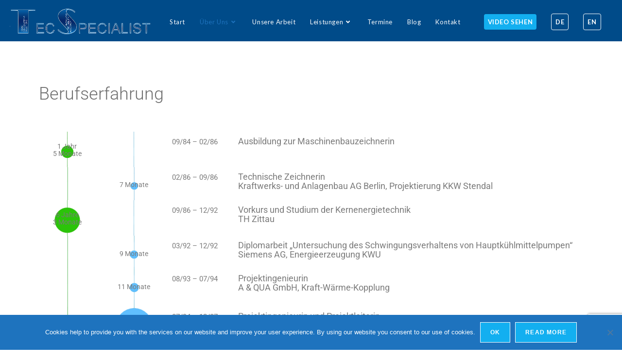

--- FILE ---
content_type: text/html; charset=UTF-8
request_url: https://tecspecialist.de/index.php/berufserfahrung/
body_size: 22319
content:
<!DOCTYPE html>
<html class="html" lang="de">
<head>
	<meta charset="UTF-8">
	<link rel="profile" href="https://gmpg.org/xfn/11">

	<style>
#wpadminbar #wp-admin-bar-wccp_free_top_button .ab-icon:before {
	content: "\f160";
	color: #02CA02;
	top: 3px;
}
#wpadminbar #wp-admin-bar-wccp_free_top_button .ab-icon {
	transform: rotate(45deg);
}
</style>
<meta name='robots' content='index, follow, max-image-preview:large, max-snippet:-1, max-video-preview:-1' />
	<style>img:is([sizes="auto" i], [sizes^="auto," i]) { contain-intrinsic-size: 3000px 1500px }</style>
	<meta name="viewport" content="width=device-width, initial-scale=1">
	<!-- This site is optimized with the Yoast SEO plugin v26.4 - https://yoast.com/wordpress/plugins/seo/ -->
	<title>Berufserfahrung - TecSpecialist</title>
	<link rel="canonical" href="https://tecspecialist.de/index.php/berufserfahrung/" />
	<meta property="og:locale" content="de_DE" />
	<meta property="og:type" content="article" />
	<meta property="og:title" content="Berufserfahrung - TecSpecialist" />
	<meta property="og:description" content="Berufserfahrung 1 Jahr5 Monate 09/84 &#8211; 02/86 Ausbildung zur Maschinenbauzeichnerin 7 Monate 02/86 &#8211; 09/86 Technische Zeichnerin Kraftwerks- und Anlagenbau AG Berlin, Projektierung KKW Stendal 6 Jahre3 Monate 09/86 &#8211; 12/92 Vorkurs und Studium der KernenergietechnikTH Zittau 9 Monate 03/92 &#8211; 12/92 Diplomarbeit „Untersuchung des Schwingungsverhaltens von Hauptkühlmittelpumpen“Siemens AG, Energieerzeugung KWU 11 Monate 08/93 &#8211; [&hellip;]" />
	<meta property="og:url" content="https://tecspecialist.de/index.php/berufserfahrung/" />
	<meta property="og:site_name" content="TecSpecialist" />
	<meta property="article:modified_time" content="2024-02-09T20:05:47+00:00" />
	<meta name="twitter:card" content="summary_large_image" />
	<meta name="twitter:label1" content="Geschätzte Lesezeit" />
	<meta name="twitter:data1" content="1 Minute" />
	<script type="application/ld+json" class="yoast-schema-graph">{"@context":"https://schema.org","@graph":[{"@type":"WebPage","@id":"https://tecspecialist.de/index.php/berufserfahrung/","url":"https://tecspecialist.de/index.php/berufserfahrung/","name":"Berufserfahrung - TecSpecialist","isPartOf":{"@id":"https://tecspecialist.de/#website"},"datePublished":"2018-11-24T02:15:08+00:00","dateModified":"2024-02-09T20:05:47+00:00","breadcrumb":{"@id":"https://tecspecialist.de/index.php/berufserfahrung/#breadcrumb"},"inLanguage":"de","potentialAction":[{"@type":"ReadAction","target":["https://tecspecialist.de/index.php/berufserfahrung/"]}]},{"@type":"BreadcrumbList","@id":"https://tecspecialist.de/index.php/berufserfahrung/#breadcrumb","itemListElement":[{"@type":"ListItem","position":1,"name":"Startseite","item":"https://tecspecialist.de/"},{"@type":"ListItem","position":2,"name":"Berufserfahrung"}]},{"@type":"WebSite","@id":"https://tecspecialist.de/#website","url":"https://tecspecialist.de/","name":"TecSpecialist","description":"Finde Zusammenarbeit, Zuverlässigkeit und Genauigkeit","publisher":{"@id":"https://tecspecialist.de/#organization"},"potentialAction":[{"@type":"SearchAction","target":{"@type":"EntryPoint","urlTemplate":"https://tecspecialist.de/?s={search_term_string}"},"query-input":{"@type":"PropertyValueSpecification","valueRequired":true,"valueName":"search_term_string"}}],"inLanguage":"de"},{"@type":"Organization","@id":"https://tecspecialist.de/#organization","name":"TecSpecialist","url":"https://tecspecialist.de/","logo":{"@type":"ImageObject","inLanguage":"de","@id":"https://tecspecialist.de/#/schema/logo/image/","url":"https://tecspecialist.de/wp-content/uploads/2018/11/TecSpecialist_Logo_oben.png","contentUrl":"https://tecspecialist.de/wp-content/uploads/2018/11/TecSpecialist_Logo_oben.png","width":1129,"height":235,"caption":"TecSpecialist"},"image":{"@id":"https://tecspecialist.de/#/schema/logo/image/"},"sameAs":["https://www.instagram.com/tecspecialist/","https://www.youtube.com/channel/UCUtV5VmLRWGHHN17yG_S_pQ"]}]}</script>
	<!-- / Yoast SEO plugin. -->


<link rel='dns-prefetch' href='//fonts.googleapis.com' />
<link rel="alternate" type="application/rss+xml" title="TecSpecialist &raquo; Feed" href="https://tecspecialist.de/index.php/feed/" />
<link rel="alternate" type="application/rss+xml" title="TecSpecialist &raquo; Kommentar-Feed" href="https://tecspecialist.de/index.php/comments/feed/" />
<script>
window._wpemojiSettings = {"baseUrl":"https:\/\/s.w.org\/images\/core\/emoji\/16.0.1\/72x72\/","ext":".png","svgUrl":"https:\/\/s.w.org\/images\/core\/emoji\/16.0.1\/svg\/","svgExt":".svg","source":{"concatemoji":"https:\/\/tecspecialist.de\/wp-includes\/js\/wp-emoji-release.min.js?ver=6.8.3"}};
/*! This file is auto-generated */
!function(s,n){var o,i,e;function c(e){try{var t={supportTests:e,timestamp:(new Date).valueOf()};sessionStorage.setItem(o,JSON.stringify(t))}catch(e){}}function p(e,t,n){e.clearRect(0,0,e.canvas.width,e.canvas.height),e.fillText(t,0,0);var t=new Uint32Array(e.getImageData(0,0,e.canvas.width,e.canvas.height).data),a=(e.clearRect(0,0,e.canvas.width,e.canvas.height),e.fillText(n,0,0),new Uint32Array(e.getImageData(0,0,e.canvas.width,e.canvas.height).data));return t.every(function(e,t){return e===a[t]})}function u(e,t){e.clearRect(0,0,e.canvas.width,e.canvas.height),e.fillText(t,0,0);for(var n=e.getImageData(16,16,1,1),a=0;a<n.data.length;a++)if(0!==n.data[a])return!1;return!0}function f(e,t,n,a){switch(t){case"flag":return n(e,"\ud83c\udff3\ufe0f\u200d\u26a7\ufe0f","\ud83c\udff3\ufe0f\u200b\u26a7\ufe0f")?!1:!n(e,"\ud83c\udde8\ud83c\uddf6","\ud83c\udde8\u200b\ud83c\uddf6")&&!n(e,"\ud83c\udff4\udb40\udc67\udb40\udc62\udb40\udc65\udb40\udc6e\udb40\udc67\udb40\udc7f","\ud83c\udff4\u200b\udb40\udc67\u200b\udb40\udc62\u200b\udb40\udc65\u200b\udb40\udc6e\u200b\udb40\udc67\u200b\udb40\udc7f");case"emoji":return!a(e,"\ud83e\udedf")}return!1}function g(e,t,n,a){var r="undefined"!=typeof WorkerGlobalScope&&self instanceof WorkerGlobalScope?new OffscreenCanvas(300,150):s.createElement("canvas"),o=r.getContext("2d",{willReadFrequently:!0}),i=(o.textBaseline="top",o.font="600 32px Arial",{});return e.forEach(function(e){i[e]=t(o,e,n,a)}),i}function t(e){var t=s.createElement("script");t.src=e,t.defer=!0,s.head.appendChild(t)}"undefined"!=typeof Promise&&(o="wpEmojiSettingsSupports",i=["flag","emoji"],n.supports={everything:!0,everythingExceptFlag:!0},e=new Promise(function(e){s.addEventListener("DOMContentLoaded",e,{once:!0})}),new Promise(function(t){var n=function(){try{var e=JSON.parse(sessionStorage.getItem(o));if("object"==typeof e&&"number"==typeof e.timestamp&&(new Date).valueOf()<e.timestamp+604800&&"object"==typeof e.supportTests)return e.supportTests}catch(e){}return null}();if(!n){if("undefined"!=typeof Worker&&"undefined"!=typeof OffscreenCanvas&&"undefined"!=typeof URL&&URL.createObjectURL&&"undefined"!=typeof Blob)try{var e="postMessage("+g.toString()+"("+[JSON.stringify(i),f.toString(),p.toString(),u.toString()].join(",")+"));",a=new Blob([e],{type:"text/javascript"}),r=new Worker(URL.createObjectURL(a),{name:"wpTestEmojiSupports"});return void(r.onmessage=function(e){c(n=e.data),r.terminate(),t(n)})}catch(e){}c(n=g(i,f,p,u))}t(n)}).then(function(e){for(var t in e)n.supports[t]=e[t],n.supports.everything=n.supports.everything&&n.supports[t],"flag"!==t&&(n.supports.everythingExceptFlag=n.supports.everythingExceptFlag&&n.supports[t]);n.supports.everythingExceptFlag=n.supports.everythingExceptFlag&&!n.supports.flag,n.DOMReady=!1,n.readyCallback=function(){n.DOMReady=!0}}).then(function(){return e}).then(function(){var e;n.supports.everything||(n.readyCallback(),(e=n.source||{}).concatemoji?t(e.concatemoji):e.wpemoji&&e.twemoji&&(t(e.twemoji),t(e.wpemoji)))}))}((window,document),window._wpemojiSettings);
</script>
<link rel='stylesheet' id='jquery.prettyphoto-css' href='https://tecspecialist.de/wp-content/plugins/wp-video-lightbox/css/prettyPhoto.css?ver=6.8.3' media='all' />
<link rel='stylesheet' id='video-lightbox-css' href='https://tecspecialist.de/wp-content/plugins/wp-video-lightbox/wp-video-lightbox.css?ver=6.8.3' media='all' />
<style id='wp-emoji-styles-inline-css'>

	img.wp-smiley, img.emoji {
		display: inline !important;
		border: none !important;
		box-shadow: none !important;
		height: 1em !important;
		width: 1em !important;
		margin: 0 0.07em !important;
		vertical-align: -0.1em !important;
		background: none !important;
		padding: 0 !important;
	}
</style>
<style id='classic-theme-styles-inline-css'>
/*! This file is auto-generated */
.wp-block-button__link{color:#fff;background-color:#32373c;border-radius:9999px;box-shadow:none;text-decoration:none;padding:calc(.667em + 2px) calc(1.333em + 2px);font-size:1.125em}.wp-block-file__button{background:#32373c;color:#fff;text-decoration:none}
</style>
<style id='global-styles-inline-css'>
:root{--wp--preset--aspect-ratio--square: 1;--wp--preset--aspect-ratio--4-3: 4/3;--wp--preset--aspect-ratio--3-4: 3/4;--wp--preset--aspect-ratio--3-2: 3/2;--wp--preset--aspect-ratio--2-3: 2/3;--wp--preset--aspect-ratio--16-9: 16/9;--wp--preset--aspect-ratio--9-16: 9/16;--wp--preset--color--black: #000000;--wp--preset--color--cyan-bluish-gray: #abb8c3;--wp--preset--color--white: #ffffff;--wp--preset--color--pale-pink: #f78da7;--wp--preset--color--vivid-red: #cf2e2e;--wp--preset--color--luminous-vivid-orange: #ff6900;--wp--preset--color--luminous-vivid-amber: #fcb900;--wp--preset--color--light-green-cyan: #7bdcb5;--wp--preset--color--vivid-green-cyan: #00d084;--wp--preset--color--pale-cyan-blue: #8ed1fc;--wp--preset--color--vivid-cyan-blue: #0693e3;--wp--preset--color--vivid-purple: #9b51e0;--wp--preset--gradient--vivid-cyan-blue-to-vivid-purple: linear-gradient(135deg,rgba(6,147,227,1) 0%,rgb(155,81,224) 100%);--wp--preset--gradient--light-green-cyan-to-vivid-green-cyan: linear-gradient(135deg,rgb(122,220,180) 0%,rgb(0,208,130) 100%);--wp--preset--gradient--luminous-vivid-amber-to-luminous-vivid-orange: linear-gradient(135deg,rgba(252,185,0,1) 0%,rgba(255,105,0,1) 100%);--wp--preset--gradient--luminous-vivid-orange-to-vivid-red: linear-gradient(135deg,rgba(255,105,0,1) 0%,rgb(207,46,46) 100%);--wp--preset--gradient--very-light-gray-to-cyan-bluish-gray: linear-gradient(135deg,rgb(238,238,238) 0%,rgb(169,184,195) 100%);--wp--preset--gradient--cool-to-warm-spectrum: linear-gradient(135deg,rgb(74,234,220) 0%,rgb(151,120,209) 20%,rgb(207,42,186) 40%,rgb(238,44,130) 60%,rgb(251,105,98) 80%,rgb(254,248,76) 100%);--wp--preset--gradient--blush-light-purple: linear-gradient(135deg,rgb(255,206,236) 0%,rgb(152,150,240) 100%);--wp--preset--gradient--blush-bordeaux: linear-gradient(135deg,rgb(254,205,165) 0%,rgb(254,45,45) 50%,rgb(107,0,62) 100%);--wp--preset--gradient--luminous-dusk: linear-gradient(135deg,rgb(255,203,112) 0%,rgb(199,81,192) 50%,rgb(65,88,208) 100%);--wp--preset--gradient--pale-ocean: linear-gradient(135deg,rgb(255,245,203) 0%,rgb(182,227,212) 50%,rgb(51,167,181) 100%);--wp--preset--gradient--electric-grass: linear-gradient(135deg,rgb(202,248,128) 0%,rgb(113,206,126) 100%);--wp--preset--gradient--midnight: linear-gradient(135deg,rgb(2,3,129) 0%,rgb(40,116,252) 100%);--wp--preset--font-size--small: 13px;--wp--preset--font-size--medium: 20px;--wp--preset--font-size--large: 36px;--wp--preset--font-size--x-large: 42px;--wp--preset--spacing--20: 0.44rem;--wp--preset--spacing--30: 0.67rem;--wp--preset--spacing--40: 1rem;--wp--preset--spacing--50: 1.5rem;--wp--preset--spacing--60: 2.25rem;--wp--preset--spacing--70: 3.38rem;--wp--preset--spacing--80: 5.06rem;--wp--preset--shadow--natural: 6px 6px 9px rgba(0, 0, 0, 0.2);--wp--preset--shadow--deep: 12px 12px 50px rgba(0, 0, 0, 0.4);--wp--preset--shadow--sharp: 6px 6px 0px rgba(0, 0, 0, 0.2);--wp--preset--shadow--outlined: 6px 6px 0px -3px rgba(255, 255, 255, 1), 6px 6px rgba(0, 0, 0, 1);--wp--preset--shadow--crisp: 6px 6px 0px rgba(0, 0, 0, 1);}:where(.is-layout-flex){gap: 0.5em;}:where(.is-layout-grid){gap: 0.5em;}body .is-layout-flex{display: flex;}.is-layout-flex{flex-wrap: wrap;align-items: center;}.is-layout-flex > :is(*, div){margin: 0;}body .is-layout-grid{display: grid;}.is-layout-grid > :is(*, div){margin: 0;}:where(.wp-block-columns.is-layout-flex){gap: 2em;}:where(.wp-block-columns.is-layout-grid){gap: 2em;}:where(.wp-block-post-template.is-layout-flex){gap: 1.25em;}:where(.wp-block-post-template.is-layout-grid){gap: 1.25em;}.has-black-color{color: var(--wp--preset--color--black) !important;}.has-cyan-bluish-gray-color{color: var(--wp--preset--color--cyan-bluish-gray) !important;}.has-white-color{color: var(--wp--preset--color--white) !important;}.has-pale-pink-color{color: var(--wp--preset--color--pale-pink) !important;}.has-vivid-red-color{color: var(--wp--preset--color--vivid-red) !important;}.has-luminous-vivid-orange-color{color: var(--wp--preset--color--luminous-vivid-orange) !important;}.has-luminous-vivid-amber-color{color: var(--wp--preset--color--luminous-vivid-amber) !important;}.has-light-green-cyan-color{color: var(--wp--preset--color--light-green-cyan) !important;}.has-vivid-green-cyan-color{color: var(--wp--preset--color--vivid-green-cyan) !important;}.has-pale-cyan-blue-color{color: var(--wp--preset--color--pale-cyan-blue) !important;}.has-vivid-cyan-blue-color{color: var(--wp--preset--color--vivid-cyan-blue) !important;}.has-vivid-purple-color{color: var(--wp--preset--color--vivid-purple) !important;}.has-black-background-color{background-color: var(--wp--preset--color--black) !important;}.has-cyan-bluish-gray-background-color{background-color: var(--wp--preset--color--cyan-bluish-gray) !important;}.has-white-background-color{background-color: var(--wp--preset--color--white) !important;}.has-pale-pink-background-color{background-color: var(--wp--preset--color--pale-pink) !important;}.has-vivid-red-background-color{background-color: var(--wp--preset--color--vivid-red) !important;}.has-luminous-vivid-orange-background-color{background-color: var(--wp--preset--color--luminous-vivid-orange) !important;}.has-luminous-vivid-amber-background-color{background-color: var(--wp--preset--color--luminous-vivid-amber) !important;}.has-light-green-cyan-background-color{background-color: var(--wp--preset--color--light-green-cyan) !important;}.has-vivid-green-cyan-background-color{background-color: var(--wp--preset--color--vivid-green-cyan) !important;}.has-pale-cyan-blue-background-color{background-color: var(--wp--preset--color--pale-cyan-blue) !important;}.has-vivid-cyan-blue-background-color{background-color: var(--wp--preset--color--vivid-cyan-blue) !important;}.has-vivid-purple-background-color{background-color: var(--wp--preset--color--vivid-purple) !important;}.has-black-border-color{border-color: var(--wp--preset--color--black) !important;}.has-cyan-bluish-gray-border-color{border-color: var(--wp--preset--color--cyan-bluish-gray) !important;}.has-white-border-color{border-color: var(--wp--preset--color--white) !important;}.has-pale-pink-border-color{border-color: var(--wp--preset--color--pale-pink) !important;}.has-vivid-red-border-color{border-color: var(--wp--preset--color--vivid-red) !important;}.has-luminous-vivid-orange-border-color{border-color: var(--wp--preset--color--luminous-vivid-orange) !important;}.has-luminous-vivid-amber-border-color{border-color: var(--wp--preset--color--luminous-vivid-amber) !important;}.has-light-green-cyan-border-color{border-color: var(--wp--preset--color--light-green-cyan) !important;}.has-vivid-green-cyan-border-color{border-color: var(--wp--preset--color--vivid-green-cyan) !important;}.has-pale-cyan-blue-border-color{border-color: var(--wp--preset--color--pale-cyan-blue) !important;}.has-vivid-cyan-blue-border-color{border-color: var(--wp--preset--color--vivid-cyan-blue) !important;}.has-vivid-purple-border-color{border-color: var(--wp--preset--color--vivid-purple) !important;}.has-vivid-cyan-blue-to-vivid-purple-gradient-background{background: var(--wp--preset--gradient--vivid-cyan-blue-to-vivid-purple) !important;}.has-light-green-cyan-to-vivid-green-cyan-gradient-background{background: var(--wp--preset--gradient--light-green-cyan-to-vivid-green-cyan) !important;}.has-luminous-vivid-amber-to-luminous-vivid-orange-gradient-background{background: var(--wp--preset--gradient--luminous-vivid-amber-to-luminous-vivid-orange) !important;}.has-luminous-vivid-orange-to-vivid-red-gradient-background{background: var(--wp--preset--gradient--luminous-vivid-orange-to-vivid-red) !important;}.has-very-light-gray-to-cyan-bluish-gray-gradient-background{background: var(--wp--preset--gradient--very-light-gray-to-cyan-bluish-gray) !important;}.has-cool-to-warm-spectrum-gradient-background{background: var(--wp--preset--gradient--cool-to-warm-spectrum) !important;}.has-blush-light-purple-gradient-background{background: var(--wp--preset--gradient--blush-light-purple) !important;}.has-blush-bordeaux-gradient-background{background: var(--wp--preset--gradient--blush-bordeaux) !important;}.has-luminous-dusk-gradient-background{background: var(--wp--preset--gradient--luminous-dusk) !important;}.has-pale-ocean-gradient-background{background: var(--wp--preset--gradient--pale-ocean) !important;}.has-electric-grass-gradient-background{background: var(--wp--preset--gradient--electric-grass) !important;}.has-midnight-gradient-background{background: var(--wp--preset--gradient--midnight) !important;}.has-small-font-size{font-size: var(--wp--preset--font-size--small) !important;}.has-medium-font-size{font-size: var(--wp--preset--font-size--medium) !important;}.has-large-font-size{font-size: var(--wp--preset--font-size--large) !important;}.has-x-large-font-size{font-size: var(--wp--preset--font-size--x-large) !important;}
:where(.wp-block-post-template.is-layout-flex){gap: 1.25em;}:where(.wp-block-post-template.is-layout-grid){gap: 1.25em;}
:where(.wp-block-columns.is-layout-flex){gap: 2em;}:where(.wp-block-columns.is-layout-grid){gap: 2em;}
:root :where(.wp-block-pullquote){font-size: 1.5em;line-height: 1.6;}
</style>
<link rel='stylesheet' id='contact-form-7-css' href='https://tecspecialist.de/wp-content/plugins/contact-form-7/includes/css/styles.css?ver=6.1.4' media='all' />
<link rel='stylesheet' id='cookie-notice-front-css' href='https://tecspecialist.de/wp-content/plugins/cookie-notice/css/front.min.css?ver=2.5.10' media='all' />
<link rel='stylesheet' id='parent-style-css' href='https://tecspecialist.de/wp-content/themes/oceanwp/style.css?ver=6.8.3' media='all' />
<link rel='stylesheet' id='elementor-frontend-css' href='https://tecspecialist.de/wp-content/plugins/elementor/assets/css/frontend.min.css?ver=3.33.2' media='all' />
<link rel='stylesheet' id='elementor-post-1850-css' href='https://tecspecialist.de/wp-content/uploads/elementor/css/post-1850.css?ver=1769314389' media='all' />
<link rel='stylesheet' id='font-awesome-css' href='https://tecspecialist.de/wp-content/themes/oceanwp/assets/fonts/fontawesome/css/all.min.css?ver=6.7.2' media='all' />
<link rel='stylesheet' id='simple-line-icons-css' href='https://tecspecialist.de/wp-content/themes/oceanwp/assets/css/third/simple-line-icons.min.css?ver=2.4.0' media='all' />
<link rel='stylesheet' id='oceanwp-style-css' href='https://tecspecialist.de/wp-content/themes/oceanwp/assets/css/style.min.css?ver=1.0.0' media='all' />
<link rel='stylesheet' id='oceanwp-google-font-lato-css' href='//fonts.googleapis.com/css?family=Lato%3A100%2C200%2C300%2C400%2C500%2C600%2C700%2C800%2C900%2C100i%2C200i%2C300i%2C400i%2C500i%2C600i%2C700i%2C800i%2C900i&#038;subset=latin&#038;display=swap&#038;ver=6.8.3' media='all' />
<link rel='stylesheet' id='elementor-icons-css' href='https://tecspecialist.de/wp-content/plugins/elementor/assets/lib/eicons/css/elementor-icons.min.css?ver=5.44.0' media='all' />
<link rel='stylesheet' id='elementor-post-5245-css' href='https://tecspecialist.de/wp-content/uploads/elementor/css/post-5245.css?ver=1769314389' media='all' />
<link rel='stylesheet' id='font-awesome-5-all-css' href='https://tecspecialist.de/wp-content/plugins/elementor/assets/lib/font-awesome/css/all.min.css?ver=3.33.2' media='all' />
<link rel='stylesheet' id='font-awesome-4-shim-css' href='https://tecspecialist.de/wp-content/plugins/elementor/assets/lib/font-awesome/css/v4-shims.min.css?ver=3.33.2' media='all' />
<link rel='stylesheet' id='widget-heading-css' href='https://tecspecialist.de/wp-content/plugins/elementor/assets/css/widget-heading.min.css?ver=3.33.2' media='all' />
<link rel='stylesheet' id='elementor-post-3882-css' href='https://tecspecialist.de/wp-content/uploads/elementor/css/post-3882.css?ver=1769317462' media='all' />
<link rel='stylesheet' id='oe-widgets-style-css' href='https://tecspecialist.de/wp-content/plugins/ocean-extra/assets/css/widgets.css?ver=6.8.3' media='all' />
<link rel='stylesheet' id='elementor-gf-local-roboto-css' href='https://tecspecialist.de/wp-content/uploads/elementor/google-fonts/css/roboto.css?ver=1753286687' media='all' />
<link rel='stylesheet' id='elementor-gf-local-robotoslab-css' href='https://tecspecialist.de/wp-content/uploads/elementor/google-fonts/css/robotoslab.css?ver=1753286693' media='all' />
<link rel='stylesheet' id='elementor-icons-shared-0-css' href='https://tecspecialist.de/wp-content/plugins/elementor/assets/lib/font-awesome/css/fontawesome.min.css?ver=5.15.3' media='all' />
<link rel='stylesheet' id='elementor-icons-fa-brands-css' href='https://tecspecialist.de/wp-content/plugins/elementor/assets/lib/font-awesome/css/brands.min.css?ver=5.15.3' media='all' />
<script src="https://tecspecialist.de/wp-includes/js/jquery/jquery.min.js?ver=3.7.1" id="jquery-core-js"></script>
<script src="https://tecspecialist.de/wp-includes/js/jquery/jquery-migrate.min.js?ver=3.4.1" id="jquery-migrate-js"></script>
<script src="https://tecspecialist.de/wp-content/plugins/wp-video-lightbox/js/jquery.prettyPhoto.js?ver=3.1.6" id="jquery.prettyphoto-js"></script>
<script id="video-lightbox-js-extra">
var vlpp_vars = {"prettyPhoto_rel":"wp-video-lightbox","animation_speed":"fast","slideshow":"5000","autoplay_slideshow":"false","opacity":"0.8","show_title":"true","allow_resize":"true","allow_expand":"true","default_width":"1280","default_height":"720","counter_separator_label":"\/","theme":"pp_default","horizontal_padding":"20","hideflash":"false","wmode":"opaque","autoplay":"true","modal":"false","deeplinking":"false","overlay_gallery":"true","overlay_gallery_max":"30","keyboard_shortcuts":"true","ie6_fallback":"true"};
</script>
<script src="https://tecspecialist.de/wp-content/plugins/wp-video-lightbox/js/video-lightbox.js?ver=3.1.6" id="video-lightbox-js"></script>
<script id="cookie-notice-front-js-before">
var cnArgs = {"ajaxUrl":"https:\/\/tecspecialist.de\/wp-admin\/admin-ajax.php","nonce":"e95161544b","hideEffect":"fade","position":"bottom","onScroll":false,"onScrollOffset":100,"onClick":false,"cookieName":"cookie_notice_accepted","cookieTime":2592000,"cookieTimeRejected":2592000,"globalCookie":false,"redirection":false,"cache":false,"revokeCookies":false,"revokeCookiesOpt":"automatic"};
</script>
<script src="https://tecspecialist.de/wp-content/plugins/cookie-notice/js/front.min.js?ver=2.5.10" id="cookie-notice-front-js"></script>
<script src="https://tecspecialist.de/wp-content/plugins/elementor/assets/lib/font-awesome/js/v4-shims.min.js?ver=3.33.2" id="font-awesome-4-shim-js"></script>
<link rel="https://api.w.org/" href="https://tecspecialist.de/index.php/wp-json/" /><link rel="alternate" title="JSON" type="application/json" href="https://tecspecialist.de/index.php/wp-json/wp/v2/pages/3882" /><link rel="EditURI" type="application/rsd+xml" title="RSD" href="https://tecspecialist.de/xmlrpc.php?rsd" />
<meta name="generator" content="WordPress 6.8.3" />
<link rel='shortlink' href='https://tecspecialist.de/?p=3882' />
<link rel="alternate" title="oEmbed (JSON)" type="application/json+oembed" href="https://tecspecialist.de/index.php/wp-json/oembed/1.0/embed?url=https%3A%2F%2Ftecspecialist.de%2Findex.php%2Fberufserfahrung%2F" />
<link rel="alternate" title="oEmbed (XML)" type="text/xml+oembed" href="https://tecspecialist.de/index.php/wp-json/oembed/1.0/embed?url=https%3A%2F%2Ftecspecialist.de%2Findex.php%2Fberufserfahrung%2F&#038;format=xml" />
<script id="wpcp_disable_selection" type="text/javascript">
var image_save_msg='You are not allowed to save images!';
	var no_menu_msg='Context Menu disabled!';
	var smessage = "Content is protected !!";

function disableEnterKey(e)
{
	var elemtype = e.target.tagName;
	
	elemtype = elemtype.toUpperCase();
	
	if (elemtype == "TEXT" || elemtype == "TEXTAREA" || elemtype == "INPUT" || elemtype == "PASSWORD" || elemtype == "SELECT" || elemtype == "OPTION" || elemtype == "EMBED")
	{
		elemtype = 'TEXT';
	}
	
	if (e.ctrlKey){
     var key;
     if(window.event)
          key = window.event.keyCode;     //IE
     else
          key = e.which;     //firefox (97)
    //if (key != 17) alert(key);
     if (elemtype!= 'TEXT' && (key == 97 || key == 65 || key == 67 || key == 99 || key == 88 || key == 120 || key == 26 || key == 85  || key == 86 || key == 83 || key == 43 || key == 73))
     {
		if(wccp_free_iscontenteditable(e)) return true;
		show_wpcp_message('You are not allowed to copy content or view source');
		return false;
     }else
     	return true;
     }
}


/*For contenteditable tags*/
function wccp_free_iscontenteditable(e)
{
	var e = e || window.event; // also there is no e.target property in IE. instead IE uses window.event.srcElement
  	
	var target = e.target || e.srcElement;

	var elemtype = e.target.nodeName;
	
	elemtype = elemtype.toUpperCase();
	
	var iscontenteditable = "false";
		
	if(typeof target.getAttribute!="undefined" ) iscontenteditable = target.getAttribute("contenteditable"); // Return true or false as string
	
	var iscontenteditable2 = false;
	
	if(typeof target.isContentEditable!="undefined" ) iscontenteditable2 = target.isContentEditable; // Return true or false as boolean

	if(target.parentElement.isContentEditable) iscontenteditable2 = true;
	
	if (iscontenteditable == "true" || iscontenteditable2 == true)
	{
		if(typeof target.style!="undefined" ) target.style.cursor = "text";
		
		return true;
	}
}

////////////////////////////////////
function disable_copy(e)
{	
	var e = e || window.event; // also there is no e.target property in IE. instead IE uses window.event.srcElement
	
	var elemtype = e.target.tagName;
	
	elemtype = elemtype.toUpperCase();
	
	if (elemtype == "TEXT" || elemtype == "TEXTAREA" || elemtype == "INPUT" || elemtype == "PASSWORD" || elemtype == "SELECT" || elemtype == "OPTION" || elemtype == "EMBED")
	{
		elemtype = 'TEXT';
	}
	
	if(wccp_free_iscontenteditable(e)) return true;
	
	var isSafari = /Safari/.test(navigator.userAgent) && /Apple Computer/.test(navigator.vendor);
	
	var checker_IMG = '';
	if (elemtype == "IMG" && checker_IMG == 'checked' && e.detail >= 2) {show_wpcp_message(alertMsg_IMG);return false;}
	if (elemtype != "TEXT")
	{
		if (smessage !== "" && e.detail == 2)
			show_wpcp_message(smessage);
		
		if (isSafari)
			return true;
		else
			return false;
	}	
}

//////////////////////////////////////////
function disable_copy_ie()
{
	var e = e || window.event;
	var elemtype = window.event.srcElement.nodeName;
	elemtype = elemtype.toUpperCase();
	if(wccp_free_iscontenteditable(e)) return true;
	if (elemtype == "IMG") {show_wpcp_message(alertMsg_IMG);return false;}
	if (elemtype != "TEXT" && elemtype != "TEXTAREA" && elemtype != "INPUT" && elemtype != "PASSWORD" && elemtype != "SELECT" && elemtype != "OPTION" && elemtype != "EMBED")
	{
		return false;
	}
}	
function reEnable()
{
	return true;
}
document.onkeydown = disableEnterKey;
document.onselectstart = disable_copy_ie;
if(navigator.userAgent.indexOf('MSIE')==-1)
{
	document.onmousedown = disable_copy;
	document.onclick = reEnable;
}
function disableSelection(target)
{
    //For IE This code will work
    if (typeof target.onselectstart!="undefined")
    target.onselectstart = disable_copy_ie;
    
    //For Firefox This code will work
    else if (typeof target.style.MozUserSelect!="undefined")
    {target.style.MozUserSelect="none";}
    
    //All other  (ie: Opera) This code will work
    else
    target.onmousedown=function(){return false}
    target.style.cursor = "default";
}
//Calling the JS function directly just after body load
window.onload = function(){disableSelection(document.body);};

//////////////////special for safari Start////////////////
var onlongtouch;
var timer;
var touchduration = 1000; //length of time we want the user to touch before we do something

var elemtype = "";
function touchstart(e) {
	var e = e || window.event;
  // also there is no e.target property in IE.
  // instead IE uses window.event.srcElement
  	var target = e.target || e.srcElement;
	
	elemtype = window.event.srcElement.nodeName;
	
	elemtype = elemtype.toUpperCase();
	
	if(!wccp_pro_is_passive()) e.preventDefault();
	if (!timer) {
		timer = setTimeout(onlongtouch, touchduration);
	}
}

function touchend() {
    //stops short touches from firing the event
    if (timer) {
        clearTimeout(timer);
        timer = null;
    }
	onlongtouch();
}

onlongtouch = function(e) { //this will clear the current selection if anything selected
	
	if (elemtype != "TEXT" && elemtype != "TEXTAREA" && elemtype != "INPUT" && elemtype != "PASSWORD" && elemtype != "SELECT" && elemtype != "EMBED" && elemtype != "OPTION")	
	{
		if (window.getSelection) {
			if (window.getSelection().empty) {  // Chrome
			window.getSelection().empty();
			} else if (window.getSelection().removeAllRanges) {  // Firefox
			window.getSelection().removeAllRanges();
			}
		} else if (document.selection) {  // IE?
			document.selection.empty();
		}
		return false;
	}
};

document.addEventListener("DOMContentLoaded", function(event) { 
    window.addEventListener("touchstart", touchstart, false);
    window.addEventListener("touchend", touchend, false);
});

function wccp_pro_is_passive() {

  var cold = false,
  hike = function() {};

  try {
	  const object1 = {};
  var aid = Object.defineProperty(object1, 'passive', {
  get() {cold = true}
  });
  window.addEventListener('test', hike, aid);
  window.removeEventListener('test', hike, aid);
  } catch (e) {}

  return cold;
}
/*special for safari End*/
</script>
<script id="wpcp_disable_Right_Click" type="text/javascript">
document.ondragstart = function() { return false;}
	function nocontext(e) {
	   return false;
	}
	document.oncontextmenu = nocontext;
</script>
<style>
.unselectable
{
-moz-user-select:none;
-webkit-user-select:none;
cursor: default;
}
html
{
-webkit-touch-callout: none;
-webkit-user-select: none;
-khtml-user-select: none;
-moz-user-select: none;
-ms-user-select: none;
user-select: none;
-webkit-tap-highlight-color: rgba(0,0,0,0);
}
</style>
<script id="wpcp_css_disable_selection" type="text/javascript">
var e = document.getElementsByTagName('body')[0];
if(e)
{
	e.setAttribute('unselectable',"on");
}
</script>
<script>
            WP_VIDEO_LIGHTBOX_VERSION="1.9.12";
            WP_VID_LIGHTBOX_URL="https://tecspecialist.de/wp-content/plugins/wp-video-lightbox";
                        function wpvl_paramReplace(name, string, value) {
                // Find the param with regex
                // Grab the first character in the returned string (should be ? or &)
                // Replace our href string with our new value, passing on the name and delimeter

                var re = new RegExp("[\?&]" + name + "=([^&#]*)");
                var matches = re.exec(string);
                var newString;

                if (matches === null) {
                    // if there are no params, append the parameter
                    newString = string + '?' + name + '=' + value;
                } else {
                    var delimeter = matches[0].charAt(0);
                    newString = string.replace(re, delimeter + name + "=" + value);
                }
                return newString;
            }
            </script><meta name="generator" content="Elementor 3.33.2; features: additional_custom_breakpoints; settings: css_print_method-external, google_font-enabled, font_display-auto">
<style>.recentcomments a{display:inline !important;padding:0 !important;margin:0 !important;}</style>			<style>
				.e-con.e-parent:nth-of-type(n+4):not(.e-lazyloaded):not(.e-no-lazyload),
				.e-con.e-parent:nth-of-type(n+4):not(.e-lazyloaded):not(.e-no-lazyload) * {
					background-image: none !important;
				}
				@media screen and (max-height: 1024px) {
					.e-con.e-parent:nth-of-type(n+3):not(.e-lazyloaded):not(.e-no-lazyload),
					.e-con.e-parent:nth-of-type(n+3):not(.e-lazyloaded):not(.e-no-lazyload) * {
						background-image: none !important;
					}
				}
				@media screen and (max-height: 640px) {
					.e-con.e-parent:nth-of-type(n+2):not(.e-lazyloaded):not(.e-no-lazyload),
					.e-con.e-parent:nth-of-type(n+2):not(.e-lazyloaded):not(.e-no-lazyload) * {
						background-image: none !important;
					}
				}
			</style>
			<link rel="icon" href="https://tecspecialist.de/wp-content/uploads/2021/12/TS_TecSpecialist_Logo_untereinander_quadratisch_klein-150x150.jpg" sizes="32x32" />
<link rel="icon" href="https://tecspecialist.de/wp-content/uploads/2021/12/TS_TecSpecialist_Logo_untereinander_quadratisch_klein-300x300.jpg" sizes="192x192" />
<link rel="apple-touch-icon" href="https://tecspecialist.de/wp-content/uploads/2021/12/TS_TecSpecialist_Logo_untereinander_quadratisch_klein-300x300.jpg" />
<meta name="msapplication-TileImage" content="https://tecspecialist.de/wp-content/uploads/2021/12/TS_TecSpecialist_Logo_untereinander_quadratisch_klein-300x300.jpg" />
		<style id="wp-custom-css">
			.DE-button a span{border:solid #fff 1px;background:rgba(255,255,255,0) !important;padding:8px !important}.EN-button a span{border:solid #fff 1px;background:rgba(255,255,255,0) !important;padding:8px !important}.my-video-button a span{padding:8px !important}.DE-button{float:right !important}.EN-button{float:right !important}.my-video-button{float:right !important}#site-navigation-wrap{width:74%}.search .content-area .entry-title{font-size:16px !important;font-weight:400 !important;color:#1e73be !important}.related-posts-title{font-size:16px !important;font-weight:400 !important;color:#1e73be !important}.related-post-title{font-size:16px !important;font-weight:400 !important}.comment-reply-title{font-size:16px !important;font-weight:400 !important;color:#1e73be !important}.gallery-caption{background-color:#ffffff}		</style>
		<!-- OceanWP CSS -->
<style type="text/css">
/* Colors */body .theme-button,body input[type="submit"],body button[type="submit"],body button,body .button,body div.wpforms-container-full .wpforms-form input[type=submit],body div.wpforms-container-full .wpforms-form button[type=submit],body div.wpforms-container-full .wpforms-form .wpforms-page-button,.woocommerce-cart .wp-element-button,.woocommerce-checkout .wp-element-button,.wp-block-button__link{border-color:#ffffff}body .theme-button:hover,body input[type="submit"]:hover,body button[type="submit"]:hover,body button:hover,body .button:hover,body div.wpforms-container-full .wpforms-form input[type=submit]:hover,body div.wpforms-container-full .wpforms-form input[type=submit]:active,body div.wpforms-container-full .wpforms-form button[type=submit]:hover,body div.wpforms-container-full .wpforms-form button[type=submit]:active,body div.wpforms-container-full .wpforms-form .wpforms-page-button:hover,body div.wpforms-container-full .wpforms-form .wpforms-page-button:active,.woocommerce-cart .wp-element-button:hover,.woocommerce-checkout .wp-element-button:hover,.wp-block-button__link:hover{border-color:#ffffff}h1{color:#000000}h2{color:#000000}h3{color:#000000}h4{color:#000000}/* OceanWP Style Settings CSS */.theme-button,input[type="submit"],button[type="submit"],button,.button,body div.wpforms-container-full .wpforms-form input[type=submit],body div.wpforms-container-full .wpforms-form button[type=submit],body div.wpforms-container-full .wpforms-form .wpforms-page-button{border-style:solid}.theme-button,input[type="submit"],button[type="submit"],button,.button,body div.wpforms-container-full .wpforms-form input[type=submit],body div.wpforms-container-full .wpforms-form button[type=submit],body div.wpforms-container-full .wpforms-form .wpforms-page-button{border-width:1px}form input[type="text"],form input[type="password"],form input[type="email"],form input[type="url"],form input[type="date"],form input[type="month"],form input[type="time"],form input[type="datetime"],form input[type="datetime-local"],form input[type="week"],form input[type="number"],form input[type="search"],form input[type="tel"],form input[type="color"],form select,form textarea,.woocommerce .woocommerce-checkout .select2-container--default .select2-selection--single{border-style:solid}body div.wpforms-container-full .wpforms-form input[type=date],body div.wpforms-container-full .wpforms-form input[type=datetime],body div.wpforms-container-full .wpforms-form input[type=datetime-local],body div.wpforms-container-full .wpforms-form input[type=email],body div.wpforms-container-full .wpforms-form input[type=month],body div.wpforms-container-full .wpforms-form input[type=number],body div.wpforms-container-full .wpforms-form input[type=password],body div.wpforms-container-full .wpforms-form input[type=range],body div.wpforms-container-full .wpforms-form input[type=search],body div.wpforms-container-full .wpforms-form input[type=tel],body div.wpforms-container-full .wpforms-form input[type=text],body div.wpforms-container-full .wpforms-form input[type=time],body div.wpforms-container-full .wpforms-form input[type=url],body div.wpforms-container-full .wpforms-form input[type=week],body div.wpforms-container-full .wpforms-form select,body div.wpforms-container-full .wpforms-form textarea{border-style:solid}form input[type="text"],form input[type="password"],form input[type="email"],form input[type="url"],form input[type="date"],form input[type="month"],form input[type="time"],form input[type="datetime"],form input[type="datetime-local"],form input[type="week"],form input[type="number"],form input[type="search"],form input[type="tel"],form input[type="color"],form select,form textarea{border-radius:3px}body div.wpforms-container-full .wpforms-form input[type=date],body div.wpforms-container-full .wpforms-form input[type=datetime],body div.wpforms-container-full .wpforms-form input[type=datetime-local],body div.wpforms-container-full .wpforms-form input[type=email],body div.wpforms-container-full .wpforms-form input[type=month],body div.wpforms-container-full .wpforms-form input[type=number],body div.wpforms-container-full .wpforms-form input[type=password],body div.wpforms-container-full .wpforms-form input[type=range],body div.wpforms-container-full .wpforms-form input[type=search],body div.wpforms-container-full .wpforms-form input[type=tel],body div.wpforms-container-full .wpforms-form input[type=text],body div.wpforms-container-full .wpforms-form input[type=time],body div.wpforms-container-full .wpforms-form input[type=url],body div.wpforms-container-full .wpforms-form input[type=week],body div.wpforms-container-full .wpforms-form select,body div.wpforms-container-full .wpforms-form textarea{border-radius:3px}/* Header */#site-logo #site-logo-inner,.oceanwp-social-menu .social-menu-inner,#site-header.full_screen-header .menu-bar-inner,.after-header-content .after-header-content-inner{height:80px}#site-navigation-wrap .dropdown-menu >li >a,#site-navigation-wrap .dropdown-menu >li >span.opl-logout-link,.oceanwp-mobile-menu-icon a,.mobile-menu-close,.after-header-content-inner >a{line-height:80px}#site-header-inner{padding:5px 20px 0 20px}#site-header,.has-transparent-header .is-sticky #site-header,.has-vh-transparent .is-sticky #site-header.vertical-header,#searchform-header-replace{background-color:#004b89}#site-header.has-header-media .overlay-header-media{background-color:rgba(0,0,0,0.5)}#site-header #site-logo #site-logo-inner a img,#site-header.center-header #site-navigation-wrap .middle-site-logo a img{max-height:61px}#site-logo a.site-logo-text{color:#ffffff}#site-logo a.site-logo-text:hover{color:#0074c1}#site-navigation-wrap .dropdown-menu >li >a,.oceanwp-mobile-menu-icon a,#searchform-header-replace-close{color:#ffffff}#site-navigation-wrap .dropdown-menu >li >a .owp-icon use,.oceanwp-mobile-menu-icon a .owp-icon use,#searchform-header-replace-close .owp-icon use{stroke:#ffffff}#site-navigation-wrap .dropdown-menu >li >a:hover,.oceanwp-mobile-menu-icon a:hover,#searchform-header-replace-close:hover{color:#1e73be}#site-navigation-wrap .dropdown-menu >li >a:hover .owp-icon use,.oceanwp-mobile-menu-icon a:hover .owp-icon use,#searchform-header-replace-close:hover .owp-icon use{stroke:#1e73be}#site-navigation-wrap .dropdown-menu >.current-menu-item >a,#site-navigation-wrap .dropdown-menu >.current-menu-ancestor >a,#site-navigation-wrap .dropdown-menu >.current-menu-item >a:hover,#site-navigation-wrap .dropdown-menu >.current-menu-ancestor >a:hover{color:#1e73be}/* Blog CSS */.blog-entry.post .blog-entry-header .entry-title a{color:#1e73be}.single-post .entry-title{color:#1e73be}.ocean-single-post-header ul.meta-item li a:hover{color:#333333}/* Sidebar */.sidebar-box .widget-title{color:#1e73be}/* Footer Widgets */#footer-widgets{padding:0}/* Typography */body{font-family:Lato;font-size:14px;line-height:1.8}h1,h2,h3,h4,h5,h6,.theme-heading,.widget-title,.oceanwp-widget-recent-posts-title,.comment-reply-title,.entry-title,.sidebar-box .widget-title{font-family:Lato;line-height:1.4}h1{font-size:23px;line-height:1.4}h2{font-size:20px;line-height:1.4}h3{font-size:18px;line-height:1.4}h4{font-size:17px;line-height:1.4}h5{font-size:14px;line-height:1.4}h6{font-size:15px;line-height:1.4}.page-header .page-header-title,.page-header.background-image-page-header .page-header-title{font-size:16px;line-height:1.4}.page-header .page-subheading{font-size:15px;line-height:1.8}.site-breadcrumbs,.site-breadcrumbs a{font-size:13px;line-height:1.4}#top-bar-content,#top-bar-social-alt{font-size:12px;line-height:1.8}#site-logo a.site-logo-text{font-size:24px;line-height:1.8}.dropdown-menu ul li a.menu-link,#site-header.full_screen-header .fs-dropdown-menu ul.sub-menu li a{font-size:12px;line-height:1.2;letter-spacing:.6px}.sidr-class-dropdown-menu li a,a.sidr-class-toggle-sidr-close,#mobile-dropdown ul li a,body #mobile-fullscreen ul li a{font-size:15px;line-height:1.8}.blog-entry.post .blog-entry-header .entry-title a{font-size:24px;line-height:1.4;font-weight:400}.ocean-single-post-header .single-post-title{font-size:34px;line-height:1.4;letter-spacing:.6px}.ocean-single-post-header ul.meta-item li,.ocean-single-post-header ul.meta-item li a{font-size:13px;line-height:1.4;letter-spacing:.6px}.ocean-single-post-header .post-author-name,.ocean-single-post-header .post-author-name a{font-size:14px;line-height:1.4;letter-spacing:.6px}.ocean-single-post-header .post-author-description{font-size:12px;line-height:1.4;letter-spacing:.6px}.single-post .entry-title{font-size:24px;line-height:1.4;letter-spacing:.6px;font-weight:400}.single-post ul.meta li,.single-post ul.meta li a{font-size:14px;line-height:1.4;letter-spacing:.6px}.sidebar-box .widget-title,.sidebar-box.widget_block .wp-block-heading{font-size:13px;line-height:1;letter-spacing:1px}#footer-widgets .footer-box .widget-title{font-size:13px;line-height:1;letter-spacing:1px}#footer-bottom #copyright{font-size:12px;line-height:1}#footer-bottom #footer-bottom-menu{font-size:12px;line-height:1}.woocommerce-store-notice.demo_store{line-height:2;letter-spacing:1.5px}.demo_store .woocommerce-store-notice__dismiss-link{line-height:2;letter-spacing:1.5px}.woocommerce ul.products li.product li.title h2,.woocommerce ul.products li.product li.title a{font-size:14px;line-height:1.5}.woocommerce ul.products li.product li.category,.woocommerce ul.products li.product li.category a{font-size:12px;line-height:1}.woocommerce ul.products li.product .price{font-size:18px;line-height:1}.woocommerce ul.products li.product .button,.woocommerce ul.products li.product .product-inner .added_to_cart{font-size:12px;line-height:1.5;letter-spacing:1px}.woocommerce ul.products li.owp-woo-cond-notice span,.woocommerce ul.products li.owp-woo-cond-notice a{font-size:16px;line-height:1;letter-spacing:1px;font-weight:600;text-transform:capitalize}.woocommerce div.product .product_title{font-size:24px;line-height:1.4;letter-spacing:.6px}.woocommerce div.product p.price{font-size:36px;line-height:1}.woocommerce .owp-btn-normal .summary form button.button,.woocommerce .owp-btn-big .summary form button.button,.woocommerce .owp-btn-very-big .summary form button.button{font-size:12px;line-height:1.5;letter-spacing:1px;text-transform:uppercase}.woocommerce div.owp-woo-single-cond-notice span,.woocommerce div.owp-woo-single-cond-notice a{font-size:18px;line-height:2;letter-spacing:1.5px;font-weight:600;text-transform:capitalize}.ocean-preloader--active .preloader-after-content{font-size:20px;line-height:1.8;letter-spacing:.6px}
</style></head>

<body class="wp-singular page-template-default page page-id-3882 wp-custom-logo wp-embed-responsive wp-theme-oceanwp wp-child-theme-oceanwp-child cookies-not-set unselectable oceanwp-theme dropdown-mobile no-header-border default-breakpoint content-full-screen page-header-disabled has-breadcrumbs has-blog-grid elementor-default elementor-kit-5245 elementor-page elementor-page-3882" itemscope="itemscope" itemtype="https://schema.org/WebPage">

	
	
	<div id="outer-wrap" class="site clr">

		<a class="skip-link screen-reader-text" href="#main">Zum Inhalt springen</a>

		
		<div id="wrap" class="clr">

			
			
<header id="site-header" class="minimal-header left-menu clr" data-height="80" itemscope="itemscope" itemtype="https://schema.org/WPHeader" role="banner">

	
					
			<div id="site-header-inner" class="clr ">

				
				

<div id="site-logo" class="clr" itemscope itemtype="https://schema.org/Brand" >

	
	<div id="site-logo-inner" class="clr">

		<a href="https://tecspecialist.de/" class="custom-logo-link" rel="home"><img width="1129" height="235" src="https://tecspecialist.de/wp-content/uploads/2018/11/TecSpecialist_Logo_oben.png" class="custom-logo" alt="TecSpecialist" decoding="async" srcset="https://tecspecialist.de/wp-content/uploads/2018/11/TecSpecialist_Logo_oben.png 1129w, https://tecspecialist.de/wp-content/uploads/2018/11/TecSpecialist_Logo_oben-300x62.png 300w, https://tecspecialist.de/wp-content/uploads/2018/11/TecSpecialist_Logo_oben-768x160.png 768w, https://tecspecialist.de/wp-content/uploads/2018/11/TecSpecialist_Logo_oben-1024x213.png 1024w" sizes="(max-width: 1129px) 100vw, 1129px" /></a>
	</div><!-- #site-logo-inner -->

	
	
</div><!-- #site-logo -->

			<div id="site-navigation-wrap" class="clr">
			
			
			
			<nav id="site-navigation" class="navigation main-navigation clr" itemscope="itemscope" itemtype="https://schema.org/SiteNavigationElement" role="navigation" >

				<ul id="menu-hauptmenue" class="main-menu dropdown-menu sf-menu"><li id="menu-item-1112" class="menu-item menu-item-type-post_type menu-item-object-page menu-item-home menu-item-1112"><a href="https://tecspecialist.de/" class="menu-link"><span class="text-wrap">Start</span></a></li><li id="menu-item-1250" class="menu-item menu-item-type-post_type menu-item-object-page current-menu-ancestor current-menu-parent current_page_parent current_page_ancestor menu-item-has-children dropdown menu-item-1250"><a href="https://tecspecialist.de/index.php/ueber-uns/" class="menu-link"><span class="text-wrap">Über Uns<i class="nav-arrow fa fa-angle-down" aria-hidden="true" role="img"></i></span></a>
<ul class="sub-menu">
	<li id="menu-item-4209" class="menu-item menu-item-type-post_type menu-item-object-page menu-item-4209"><a href="https://tecspecialist.de/index.php/ueber-uns/" class="menu-link"><span class="text-wrap">Wer wir sind</span></a></li>	<li id="menu-item-4173" class="menu-item menu-item-type-post_type menu-item-object-page current-menu-item page_item page-item-3882 current_page_item menu-item-4173"><a href="https://tecspecialist.de/index.php/berufserfahrung/" class="menu-link"><span class="text-wrap">Berufserfahrung</span></a></li></ul>
</li><li id="menu-item-1343" class="menu-item menu-item-type-post_type menu-item-object-page menu-item-1343"><a href="https://tecspecialist.de/index.php/unsere-arbeit/" class="menu-link"><span class="text-wrap">Unsere Arbeit</span></a></li><li id="menu-item-5311" class="menu-item menu-item-type-post_type menu-item-object-page menu-item-has-children dropdown menu-item-5311"><a href="https://tecspecialist.de/index.php/leistungen/" class="menu-link"><span class="text-wrap">Leistungen<i class="nav-arrow fa fa-angle-down" aria-hidden="true" role="img"></i></span></a>
<ul class="sub-menu">
	<li id="menu-item-5312" class="menu-item menu-item-type-post_type menu-item-object-page menu-item-5312"><a href="https://tecspecialist.de/index.php/vortraege-unterricht-und-beratung/" class="menu-link"><span class="text-wrap">Vorträge, Projekte und Beratung</span></a></li>	<li id="menu-item-4870" class="menu-item menu-item-type-post_type menu-item-object-page menu-item-4870"><a href="https://tecspecialist.de/index.php/berechnungen/" class="menu-link"><span class="text-wrap">Berechnungen</span></a></li>	<li id="menu-item-5315" class="menu-item menu-item-type-post_type menu-item-object-page menu-item-5315"><a href="https://tecspecialist.de/index.php/gedaechtnistechniken-und-lerncoaching/" class="menu-link"><span class="text-wrap">Gedächtnistechniken und Lerncoaching</span></a></li>	<li id="menu-item-5313" class="menu-item menu-item-type-post_type menu-item-object-page menu-item-5313"><a href="https://tecspecialist.de/index.php/programm-und-produktentwicklung/" class="menu-link"><span class="text-wrap">Programm- und Produktentwicklung</span></a></li>	<li id="menu-item-2893" class="menu-item menu-item-type-post_type menu-item-object-page menu-item-2893"><a href="https://tecspecialist.de/index.php/referenzen/" class="menu-link"><span class="text-wrap">Referenzen</span></a></li></ul>
</li><li id="menu-item-1667" class="menu-item menu-item-type-post_type menu-item-object-page menu-item-1667"><a href="https://tecspecialist.de/index.php/termine/" class="menu-link"><span class="text-wrap">Termine</span></a></li><li id="menu-item-2566" class="menu-item menu-item-type-post_type menu-item-object-page menu-item-2566"><a href="https://tecspecialist.de/index.php/blog/" class="menu-link"><span class="text-wrap">Blog</span></a></li><li id="menu-item-1673" class="menu-item menu-item-type-post_type menu-item-object-page menu-item-1673"><a href="https://tecspecialist.de/index.php/kontakt/" class="menu-link"><span class="text-wrap">Kontakt</span></a></li><li id="menu-item-2521" class="btn EN-button menu-item menu-item-type-custom menu-item-object-custom menu-item-2521"><a href="https://tecspecialist.com/" class="menu-link"><span class="text-wrap">EN</span></a></li><li id="menu-item-5053" class="btn DE-button menu-item menu-item-type-post_type menu-item-object-page menu-item-home menu-item-5053"><a href="https://tecspecialist.de/" class="menu-link"><span class="text-wrap">DE</span></a></li><li id="menu-item-1376" class="btn my-video-button menu-item menu-item-type-custom menu-item-object-custom menu-item-1376"><a rel="wp-video-lightbox" href="https://www.youtube.com/watch?v=AldwvhyZCPw&#038;rel=0" class="menu-link"><span class="text-wrap">VIDEO SEHEN</span></a></li></ul>
			</nav><!-- #site-navigation -->

			
			
					</div><!-- #site-navigation-wrap -->
			
		
	
				
	
	<div class="oceanwp-mobile-menu-icon clr mobile-right">

		
		
		
		<a href="https://tecspecialist.de/#mobile-menu-toggle" class="mobile-menu"  aria-label="Mobiles Menü">
							<i class="fa fa-bars" aria-hidden="true"></i>
								<span class="oceanwp-text">Menü</span>
				<span class="oceanwp-close-text">Schließen</span>
						</a>

		
		
		
	</div><!-- #oceanwp-mobile-menu-navbar -->

	

			</div><!-- #site-header-inner -->

			
<div id="mobile-dropdown" class="clr" >

	<nav class="clr" itemscope="itemscope" itemtype="https://schema.org/SiteNavigationElement">

		<ul id="menu-hauptmenue-1" class="menu"><li class="menu-item menu-item-type-post_type menu-item-object-page menu-item-home menu-item-1112"><a href="https://tecspecialist.de/">Start</a></li>
<li class="menu-item menu-item-type-post_type menu-item-object-page current-menu-ancestor current-menu-parent current_page_parent current_page_ancestor menu-item-has-children menu-item-1250"><a href="https://tecspecialist.de/index.php/ueber-uns/">Über Uns</a>
<ul class="sub-menu">
	<li class="menu-item menu-item-type-post_type menu-item-object-page menu-item-4209"><a href="https://tecspecialist.de/index.php/ueber-uns/">Wer wir sind</a></li>
	<li class="menu-item menu-item-type-post_type menu-item-object-page current-menu-item page_item page-item-3882 current_page_item menu-item-4173"><a href="https://tecspecialist.de/index.php/berufserfahrung/" aria-current="page">Berufserfahrung</a></li>
</ul>
</li>
<li class="menu-item menu-item-type-post_type menu-item-object-page menu-item-1343"><a href="https://tecspecialist.de/index.php/unsere-arbeit/">Unsere Arbeit</a></li>
<li class="menu-item menu-item-type-post_type menu-item-object-page menu-item-has-children menu-item-5311"><a href="https://tecspecialist.de/index.php/leistungen/">Leistungen</a>
<ul class="sub-menu">
	<li class="menu-item menu-item-type-post_type menu-item-object-page menu-item-5312"><a href="https://tecspecialist.de/index.php/vortraege-unterricht-und-beratung/">Vorträge, Projekte und Beratung</a></li>
	<li class="menu-item menu-item-type-post_type menu-item-object-page menu-item-4870"><a href="https://tecspecialist.de/index.php/berechnungen/">Berechnungen</a></li>
	<li class="menu-item menu-item-type-post_type menu-item-object-page menu-item-5315"><a href="https://tecspecialist.de/index.php/gedaechtnistechniken-und-lerncoaching/">Gedächtnistechniken und Lerncoaching</a></li>
	<li class="menu-item menu-item-type-post_type menu-item-object-page menu-item-5313"><a href="https://tecspecialist.de/index.php/programm-und-produktentwicklung/">Programm- und Produktentwicklung</a></li>
	<li class="menu-item menu-item-type-post_type menu-item-object-page menu-item-2893"><a href="https://tecspecialist.de/index.php/referenzen/">Referenzen</a></li>
</ul>
</li>
<li class="menu-item menu-item-type-post_type menu-item-object-page menu-item-1667"><a href="https://tecspecialist.de/index.php/termine/">Termine</a></li>
<li class="menu-item menu-item-type-post_type menu-item-object-page menu-item-2566"><a href="https://tecspecialist.de/index.php/blog/">Blog</a></li>
<li class="menu-item menu-item-type-post_type menu-item-object-page menu-item-1673"><a href="https://tecspecialist.de/index.php/kontakt/">Kontakt</a></li>
<li class="btn EN-button menu-item menu-item-type-custom menu-item-object-custom menu-item-2521"><a href="https://tecspecialist.com/">EN</a></li>
<li class="btn DE-button menu-item menu-item-type-post_type menu-item-object-page menu-item-home menu-item-5053"><a href="https://tecspecialist.de/">DE</a></li>
<li class="btn my-video-button menu-item menu-item-type-custom menu-item-object-custom menu-item-1376"><a rel="wp-video-lightbox" href="https://www.youtube.com/watch?v=AldwvhyZCPw&#038;rel=0">VIDEO SEHEN</a></li>
</ul>
<div id="mobile-menu-search" class="clr">
	<form aria-label="Diese Website durchsuchen" method="get" action="https://tecspecialist.de/" class="mobile-searchform">
		<input aria-label="Suchabfrage eingeben" value="" class="field" id="ocean-mobile-search-1" type="search" name="s" autocomplete="off" placeholder="Suchen" />
		<button aria-label="Suche abschicken" type="submit" class="searchform-submit">
			<i class=" icon-magnifier" aria-hidden="true" role="img"></i>		</button>
					</form>
</div><!-- .mobile-menu-search -->

	</nav>

</div>

			
			
		
		
</header><!-- #site-header -->


			
			<main id="main" class="site-main clr"  role="main">

				
	
	<div id="content-wrap" class="container clr">

		
		<div id="primary" class="content-area clr">

			
			<div id="content" class="site-content clr">

				
				
<article class="single-page-article clr">

	
<div class="entry clr" itemprop="text">

	
			<div data-elementor-type="wp-post" data-elementor-id="3882" class="elementor elementor-3882">
						<section class="elementor-section elementor-top-section elementor-element elementor-element-1655149 elementor-section-boxed elementor-section-height-default elementor-section-height-default" data-id="1655149" data-element_type="section">
						<div class="elementor-container elementor-column-gap-default">
					<div class="elementor-column elementor-col-100 elementor-top-column elementor-element elementor-element-cd25b02" data-id="cd25b02" data-element_type="column">
			<div class="elementor-widget-wrap elementor-element-populated">
						<div class="elementor-element elementor-element-87f4c90 elementor-widget elementor-widget-heading" data-id="87f4c90" data-element_type="widget" data-widget_type="heading.default">
				<div class="elementor-widget-container">
					<h2 class="elementor-heading-title elementor-size-default">Berufserfahrung</h2>				</div>
				</div>
					</div>
		</div>
					</div>
		</section>
				<section class="elementor-section elementor-top-section elementor-element elementor-element-91c41e2 elementor-section-boxed elementor-section-height-default elementor-section-height-default" data-id="91c41e2" data-element_type="section">
						<div class="elementor-container elementor-column-gap-default">
					<div class="elementor-column elementor-col-25 elementor-top-column elementor-element elementor-element-8c43da2" data-id="8c43da2" data-element_type="column" data-settings="{&quot;background_background&quot;:&quot;classic&quot;}">
			<div class="elementor-widget-wrap elementor-element-populated">
						<div class="elementor-element elementor-element-aa7f1fc elementor-widget elementor-widget-text-editor" data-id="aa7f1fc" data-element_type="widget" data-widget_type="text-editor.default">
				<div class="elementor-widget-container">
									<p style="text-align: center;">1 Jahr<br />5 Monate</p>								</div>
				</div>
					</div>
		</div>
				<div class="elementor-column elementor-col-25 elementor-top-column elementor-element elementor-element-a6c2654" data-id="a6c2654" data-element_type="column" data-settings="{&quot;background_background&quot;:&quot;classic&quot;}">
			<div class="elementor-widget-wrap elementor-element-populated">
							</div>
		</div>
				<div class="elementor-column elementor-col-25 elementor-top-column elementor-element elementor-element-34dbd85" data-id="34dbd85" data-element_type="column">
			<div class="elementor-widget-wrap elementor-element-populated">
						<div class="elementor-element elementor-element-8ced379 elementor-widget elementor-widget-text-editor" data-id="8ced379" data-element_type="widget" data-widget_type="text-editor.default">
				<div class="elementor-widget-container">
									<p>09/84 &#8211; 02/86</p>								</div>
				</div>
					</div>
		</div>
				<div class="elementor-column elementor-col-25 elementor-top-column elementor-element elementor-element-f25cc1e" data-id="f25cc1e" data-element_type="column">
			<div class="elementor-widget-wrap elementor-element-populated">
						<div class="elementor-element elementor-element-8c49c37 elementor-widget elementor-widget-text-editor" data-id="8c49c37" data-element_type="widget" data-widget_type="text-editor.default">
				<div class="elementor-widget-container">
									<p>Ausbildung zur Maschinenbauzeichnerin</p>								</div>
				</div>
					</div>
		</div>
					</div>
		</section>
				<section class="elementor-section elementor-top-section elementor-element elementor-element-2343c81 elementor-section-boxed elementor-section-height-default elementor-section-height-default" data-id="2343c81" data-element_type="section">
						<div class="elementor-container elementor-column-gap-default">
					<div class="elementor-column elementor-col-25 elementor-top-column elementor-element elementor-element-8803a03" data-id="8803a03" data-element_type="column" data-settings="{&quot;background_background&quot;:&quot;classic&quot;}">
			<div class="elementor-widget-wrap elementor-element-populated">
							</div>
		</div>
				<div class="elementor-column elementor-col-25 elementor-top-column elementor-element elementor-element-6c5b360" data-id="6c5b360" data-element_type="column" data-settings="{&quot;background_background&quot;:&quot;classic&quot;}">
			<div class="elementor-widget-wrap elementor-element-populated">
						<div class="elementor-element elementor-element-5216182 elementor-widget elementor-widget-text-editor" data-id="5216182" data-element_type="widget" data-widget_type="text-editor.default">
				<div class="elementor-widget-container">
									<p style="text-align: center;">7 Monate</p>								</div>
				</div>
					</div>
		</div>
				<div class="elementor-column elementor-col-25 elementor-top-column elementor-element elementor-element-1e79213" data-id="1e79213" data-element_type="column">
			<div class="elementor-widget-wrap elementor-element-populated">
						<div class="elementor-element elementor-element-6e64df3 elementor-widget elementor-widget-text-editor" data-id="6e64df3" data-element_type="widget" data-widget_type="text-editor.default">
				<div class="elementor-widget-container">
									<p>02/86 &#8211; 09/86</p>								</div>
				</div>
					</div>
		</div>
				<div class="elementor-column elementor-col-25 elementor-top-column elementor-element elementor-element-b406b8a" data-id="b406b8a" data-element_type="column">
			<div class="elementor-widget-wrap elementor-element-populated">
						<div class="elementor-element elementor-element-415a5b6 elementor-widget elementor-widget-text-editor" data-id="415a5b6" data-element_type="widget" data-widget_type="text-editor.default">
				<div class="elementor-widget-container">
									<p>Technische Zeichnerin <br />Kraftwerks- und Anlagenbau AG Berlin, Projektierung KKW Stendal</p>								</div>
				</div>
					</div>
		</div>
					</div>
		</section>
				<section class="elementor-section elementor-top-section elementor-element elementor-element-591afd5 elementor-section-boxed elementor-section-height-default elementor-section-height-default" data-id="591afd5" data-element_type="section">
						<div class="elementor-container elementor-column-gap-default">
					<div class="elementor-column elementor-col-25 elementor-top-column elementor-element elementor-element-de67bc3" data-id="de67bc3" data-element_type="column" data-settings="{&quot;background_background&quot;:&quot;classic&quot;}">
			<div class="elementor-widget-wrap elementor-element-populated">
						<div class="elementor-element elementor-element-9354861 elementor-widget elementor-widget-text-editor" data-id="9354861" data-element_type="widget" data-widget_type="text-editor.default">
				<div class="elementor-widget-container">
									<p style="text-align: center;">6 Jahre<br />3 Monate</p>								</div>
				</div>
					</div>
		</div>
				<div class="elementor-column elementor-col-25 elementor-top-column elementor-element elementor-element-cffb909" data-id="cffb909" data-element_type="column" data-settings="{&quot;background_background&quot;:&quot;classic&quot;}">
			<div class="elementor-widget-wrap elementor-element-populated">
							</div>
		</div>
				<div class="elementor-column elementor-col-25 elementor-top-column elementor-element elementor-element-cd17fd2" data-id="cd17fd2" data-element_type="column">
			<div class="elementor-widget-wrap elementor-element-populated">
						<div class="elementor-element elementor-element-af4d7ea elementor-widget elementor-widget-text-editor" data-id="af4d7ea" data-element_type="widget" data-widget_type="text-editor.default">
				<div class="elementor-widget-container">
									<p>09/86 &#8211; 12/92</p>								</div>
				</div>
					</div>
		</div>
				<div class="elementor-column elementor-col-25 elementor-top-column elementor-element elementor-element-4966d99" data-id="4966d99" data-element_type="column">
			<div class="elementor-widget-wrap elementor-element-populated">
						<div class="elementor-element elementor-element-701fa7e elementor-widget elementor-widget-text-editor" data-id="701fa7e" data-element_type="widget" data-widget_type="text-editor.default">
				<div class="elementor-widget-container">
									<p>Vorkurs und Studium der Kernenergietechnik<br />TH Zittau</p>								</div>
				</div>
					</div>
		</div>
					</div>
		</section>
				<section class="elementor-section elementor-top-section elementor-element elementor-element-5f34120 elementor-section-boxed elementor-section-height-default elementor-section-height-default" data-id="5f34120" data-element_type="section">
						<div class="elementor-container elementor-column-gap-default">
					<div class="elementor-column elementor-col-25 elementor-top-column elementor-element elementor-element-2361596" data-id="2361596" data-element_type="column" data-settings="{&quot;background_background&quot;:&quot;classic&quot;}">
			<div class="elementor-widget-wrap elementor-element-populated">
							</div>
		</div>
				<div class="elementor-column elementor-col-25 elementor-top-column elementor-element elementor-element-59093e9" data-id="59093e9" data-element_type="column" data-settings="{&quot;background_background&quot;:&quot;classic&quot;}">
			<div class="elementor-widget-wrap elementor-element-populated">
						<div class="elementor-element elementor-element-d1f8d45 elementor-widget elementor-widget-text-editor" data-id="d1f8d45" data-element_type="widget" data-widget_type="text-editor.default">
				<div class="elementor-widget-container">
									<p>9 Monate</p>								</div>
				</div>
					</div>
		</div>
				<div class="elementor-column elementor-col-25 elementor-top-column elementor-element elementor-element-b1cdd01" data-id="b1cdd01" data-element_type="column">
			<div class="elementor-widget-wrap elementor-element-populated">
						<div class="elementor-element elementor-element-f691bec elementor-widget elementor-widget-text-editor" data-id="f691bec" data-element_type="widget" data-widget_type="text-editor.default">
				<div class="elementor-widget-container">
									<p>03/92 &#8211; 12/92</p>								</div>
				</div>
					</div>
		</div>
				<div class="elementor-column elementor-col-25 elementor-top-column elementor-element elementor-element-3776fc7" data-id="3776fc7" data-element_type="column">
			<div class="elementor-widget-wrap elementor-element-populated">
						<div class="elementor-element elementor-element-cc25067 elementor-widget elementor-widget-text-editor" data-id="cc25067" data-element_type="widget" data-widget_type="text-editor.default">
				<div class="elementor-widget-container">
									<p>Diplomarbeit „Untersuchung des Schwingungsverhaltens von Hauptkühlmittelpumpen“<br />Siemens AG, Energieerzeugung KWU</p>								</div>
				</div>
					</div>
		</div>
					</div>
		</section>
				<section class="elementor-section elementor-top-section elementor-element elementor-element-eb48f02 elementor-section-boxed elementor-section-height-default elementor-section-height-default" data-id="eb48f02" data-element_type="section">
						<div class="elementor-container elementor-column-gap-default">
					<div class="elementor-column elementor-col-25 elementor-top-column elementor-element elementor-element-6fa4a08" data-id="6fa4a08" data-element_type="column" data-settings="{&quot;background_background&quot;:&quot;classic&quot;}">
			<div class="elementor-widget-wrap elementor-element-populated">
							</div>
		</div>
				<div class="elementor-column elementor-col-25 elementor-top-column elementor-element elementor-element-6be6e76" data-id="6be6e76" data-element_type="column" data-settings="{&quot;background_background&quot;:&quot;classic&quot;}">
			<div class="elementor-widget-wrap elementor-element-populated">
						<div class="elementor-element elementor-element-c149e44 elementor-widget elementor-widget-text-editor" data-id="c149e44" data-element_type="widget" data-widget_type="text-editor.default">
				<div class="elementor-widget-container">
									<p style="text-align: center;">11 Monate</p>								</div>
				</div>
					</div>
		</div>
				<div class="elementor-column elementor-col-25 elementor-top-column elementor-element elementor-element-a2acad8" data-id="a2acad8" data-element_type="column">
			<div class="elementor-widget-wrap elementor-element-populated">
						<div class="elementor-element elementor-element-fb0c69d elementor-widget elementor-widget-text-editor" data-id="fb0c69d" data-element_type="widget" data-widget_type="text-editor.default">
				<div class="elementor-widget-container">
									<p>08/93 &#8211; 07/94</p>								</div>
				</div>
					</div>
		</div>
				<div class="elementor-column elementor-col-25 elementor-top-column elementor-element elementor-element-a3a1a5e" data-id="a3a1a5e" data-element_type="column">
			<div class="elementor-widget-wrap elementor-element-populated">
						<div class="elementor-element elementor-element-77b8fd3 elementor-widget elementor-widget-text-editor" data-id="77b8fd3" data-element_type="widget" data-widget_type="text-editor.default">
				<div class="elementor-widget-container">
									<p>Projektingenieurin<br />A &amp; QUA GmbH, Kraft-Wärme-Kopplung</p>								</div>
				</div>
					</div>
		</div>
					</div>
		</section>
				<section class="elementor-section elementor-top-section elementor-element elementor-element-d7dca85 elementor-section-boxed elementor-section-height-default elementor-section-height-default" data-id="d7dca85" data-element_type="section">
						<div class="elementor-container elementor-column-gap-default">
					<div class="elementor-column elementor-col-25 elementor-top-column elementor-element elementor-element-ca33f8f" data-id="ca33f8f" data-element_type="column" data-settings="{&quot;background_background&quot;:&quot;classic&quot;}">
			<div class="elementor-widget-wrap elementor-element-populated">
							</div>
		</div>
				<div class="elementor-column elementor-col-25 elementor-top-column elementor-element elementor-element-45dcbfa" data-id="45dcbfa" data-element_type="column" data-settings="{&quot;background_background&quot;:&quot;classic&quot;}">
			<div class="elementor-widget-wrap elementor-element-populated">
						<div class="elementor-element elementor-element-f642db6 elementor-widget elementor-widget-text-editor" data-id="f642db6" data-element_type="widget" data-widget_type="text-editor.default">
				<div class="elementor-widget-container">
									<p style="text-align: center;">13 Jahre<br />6 Monate</p>								</div>
				</div>
					</div>
		</div>
				<div class="elementor-column elementor-col-25 elementor-top-column elementor-element elementor-element-e22e22b" data-id="e22e22b" data-element_type="column">
			<div class="elementor-widget-wrap elementor-element-populated">
						<div class="elementor-element elementor-element-21b2183 elementor-widget elementor-widget-text-editor" data-id="21b2183" data-element_type="widget" data-widget_type="text-editor.default">
				<div class="elementor-widget-container">
									<p>07/94 &#8211; 12/07</p>								</div>
				</div>
					</div>
		</div>
				<div class="elementor-column elementor-col-25 elementor-top-column elementor-element elementor-element-9e67bfe" data-id="9e67bfe" data-element_type="column">
			<div class="elementor-widget-wrap elementor-element-populated">
						<div class="elementor-element elementor-element-9ab0702 elementor-widget elementor-widget-text-editor" data-id="9ab0702" data-element_type="widget" data-widget_type="text-editor.default">
				<div class="elementor-widget-container">
									<p>Projektingenieurin und Projektleiterin<br />STEAG Energy Services GmbH, Nuclear Physics</p>								</div>
				</div>
					</div>
		</div>
					</div>
		</section>
				<section class="elementor-section elementor-top-section elementor-element elementor-element-22a7353 elementor-section-boxed elementor-section-height-default elementor-section-height-default" data-id="22a7353" data-element_type="section">
						<div class="elementor-container elementor-column-gap-default">
					<div class="elementor-column elementor-col-25 elementor-top-column elementor-element elementor-element-4b2d778" data-id="4b2d778" data-element_type="column" data-settings="{&quot;background_background&quot;:&quot;classic&quot;}">
			<div class="elementor-widget-wrap elementor-element-populated">
						<div class="elementor-element elementor-element-87c1593 elementor-widget elementor-widget-text-editor" data-id="87c1593" data-element_type="widget" data-widget_type="text-editor.default">
				<div class="elementor-widget-container">
									<p style="text-align: center;">3 Jahre<br />10 Monate</p>								</div>
				</div>
					</div>
		</div>
				<div class="elementor-column elementor-col-25 elementor-top-column elementor-element elementor-element-7f004f3" data-id="7f004f3" data-element_type="column" data-settings="{&quot;background_background&quot;:&quot;classic&quot;}">
			<div class="elementor-widget-wrap elementor-element-populated">
							</div>
		</div>
				<div class="elementor-column elementor-col-25 elementor-top-column elementor-element elementor-element-7a0ae59" data-id="7a0ae59" data-element_type="column">
			<div class="elementor-widget-wrap elementor-element-populated">
						<div class="elementor-element elementor-element-acb93c2 elementor-widget elementor-widget-text-editor" data-id="acb93c2" data-element_type="widget" data-widget_type="text-editor.default">
				<div class="elementor-widget-container">
									<p>04/04 &#8211; 02/08</p>								</div>
				</div>
					</div>
		</div>
				<div class="elementor-column elementor-col-25 elementor-top-column elementor-element elementor-element-e7dc9d1" data-id="e7dc9d1" data-element_type="column">
			<div class="elementor-widget-wrap elementor-element-populated">
						<div class="elementor-element elementor-element-0a2077c elementor-widget elementor-widget-text-editor" data-id="0a2077c" data-element_type="widget" data-widget_type="text-editor.default">
				<div class="elementor-widget-container">
									<p>Dissertation: „Auslegung und Optimierung einer Bestrahlungseinrichtung für die Bor-Neutroneneinfangtherapie an<br />autotransplantierten Organen“ <br />Technische Universität Dresden, Fakultät Maschinenwesen</p>								</div>
				</div>
					</div>
		</div>
					</div>
		</section>
				<section class="elementor-section elementor-top-section elementor-element elementor-element-7dea23f elementor-section-boxed elementor-section-height-default elementor-section-height-default" data-id="7dea23f" data-element_type="section">
						<div class="elementor-container elementor-column-gap-default">
					<div class="elementor-column elementor-col-25 elementor-top-column elementor-element elementor-element-67099ce" data-id="67099ce" data-element_type="column" data-settings="{&quot;background_background&quot;:&quot;classic&quot;}">
			<div class="elementor-widget-wrap elementor-element-populated">
							</div>
		</div>
				<div class="elementor-column elementor-col-25 elementor-top-column elementor-element elementor-element-e0a9e97" data-id="e0a9e97" data-element_type="column" data-settings="{&quot;background_background&quot;:&quot;classic&quot;}">
			<div class="elementor-widget-wrap elementor-element-populated">
						<div class="elementor-element elementor-element-c5824d0 elementor-widget elementor-widget-text-editor" data-id="c5824d0" data-element_type="widget" data-widget_type="text-editor.default">
				<div class="elementor-widget-container">
									<p style="text-align: center;">10 Jahre</p>								</div>
				</div>
					</div>
		</div>
				<div class="elementor-column elementor-col-25 elementor-top-column elementor-element elementor-element-9bfffde" data-id="9bfffde" data-element_type="column">
			<div class="elementor-widget-wrap elementor-element-populated">
						<div class="elementor-element elementor-element-4c024f3 elementor-widget elementor-widget-text-editor" data-id="4c024f3" data-element_type="widget" data-widget_type="text-editor.default">
				<div class="elementor-widget-container">
									<p>12/07 &#8211; 12/17</p>								</div>
				</div>
					</div>
		</div>
				<div class="elementor-column elementor-col-25 elementor-top-column elementor-element elementor-element-93a356c" data-id="93a356c" data-element_type="column">
			<div class="elementor-widget-wrap elementor-element-populated">
						<div class="elementor-element elementor-element-e368732 elementor-widget elementor-widget-text-editor" data-id="e368732" data-element_type="widget" data-widget_type="text-editor.default">
				<div class="elementor-widget-container">
									<p>Stellv. Abteilungsleiterin<br />STEAG Energy Services GmbH, Nuclear Physics</p>								</div>
				</div>
					</div>
		</div>
					</div>
		</section>
				<section class="elementor-section elementor-top-section elementor-element elementor-element-bb06755 elementor-section-boxed elementor-section-height-default elementor-section-height-default" data-id="bb06755" data-element_type="section">
						<div class="elementor-container elementor-column-gap-default">
					<div class="elementor-column elementor-col-25 elementor-top-column elementor-element elementor-element-2c90392" data-id="2c90392" data-element_type="column" data-settings="{&quot;background_background&quot;:&quot;classic&quot;}">
			<div class="elementor-widget-wrap elementor-element-populated">
							</div>
		</div>
				<div class="elementor-column elementor-col-25 elementor-top-column elementor-element elementor-element-9d50170" data-id="9d50170" data-element_type="column" data-settings="{&quot;background_background&quot;:&quot;classic&quot;}">
			<div class="elementor-widget-wrap elementor-element-populated">
							</div>
		</div>
				<div class="elementor-column elementor-col-25 elementor-top-column elementor-element elementor-element-281205c" data-id="281205c" data-element_type="column">
			<div class="elementor-widget-wrap elementor-element-populated">
						<div class="elementor-element elementor-element-10ba9ed elementor-widget elementor-widget-text-editor" data-id="10ba9ed" data-element_type="widget" data-widget_type="text-editor.default">
				<div class="elementor-widget-container">
									<p>seit 01/18</p>								</div>
				</div>
					</div>
		</div>
				<div class="elementor-column elementor-col-25 elementor-top-column elementor-element elementor-element-081afe7" data-id="081afe7" data-element_type="column">
			<div class="elementor-widget-wrap elementor-element-populated">
						<div class="elementor-element elementor-element-799eab4 elementor-widget elementor-widget-text-editor" data-id="799eab4" data-element_type="widget" data-widget_type="text-editor.default">
				<div class="elementor-widget-container">
									<p>Unternehmerin,<br />Expertin für die European Research Executive Agency der Europäischen Kommission<br />Freiberufliche Dozentin<br />Rechnungsprüferin der Deutschen Gesellschaft für Bor-Neutroneneinfangtherapie</p>								</div>
				</div>
					</div>
		</div>
					</div>
		</section>
				</div>
		
	
</div>

</article>

				
			</div><!-- #content -->

			
		</div><!-- #primary -->

		
	</div><!-- #content-wrap -->

	

	</main><!-- #main -->

	
	
	
		
<footer id="footer" class="site-footer" itemscope="itemscope" itemtype="https://schema.org/WPFooter" role="contentinfo">

	
	<div id="footer-inner" class="clr">

		

<div id="footer-widgets" class="oceanwp-row clr">

	
	<div class="footer-widgets-inner container">

				<div data-elementor-type="wp-post" data-elementor-id="1850" class="elementor elementor-1850">
						<section class="elementor-section elementor-top-section elementor-element elementor-element-3294dd15 elementor-section-stretched elementor-section-full_width elementor-section-content-middle elementor-hidden-phone elementor-section-height-default elementor-section-height-default" data-id="3294dd15" data-element_type="section" data-settings="{&quot;stretch_section&quot;:&quot;section-stretched&quot;,&quot;background_background&quot;:&quot;classic&quot;}">
						<div class="elementor-container elementor-column-gap-default">
					<div class="elementor-column elementor-col-33 elementor-top-column elementor-element elementor-element-37137338" data-id="37137338" data-element_type="column">
			<div class="elementor-widget-wrap elementor-element-populated">
						<div class="elementor-element elementor-element-7909c218 elementor-widget elementor-widget-text-editor" data-id="7909c218" data-element_type="widget" data-widget_type="text-editor.default">
				<div class="elementor-widget-container">
									<p><img class="alignnone size-medium wp-image-2941" src="https://tecspecialist.de/wp-content/uploads/2018/11/TecSpecialist_Logo_oben-300x62.png" alt="" width="300" height="62" /><span style="color: #ffffff;"> Copyright 2023 TecSpecialist<!-- [if gte mso 9]><xml><br /><o:OfficeDocumentSettings><br /><o:AllowPNG></o:AllowPNG><br /></o:OfficeDocumentSettings><br /></xml><![endif]--><!-- [if gte mso 9]><xml><br /><w:WordDocument><br /><w:View>Normal</w:View><br /><w:Zoom>0</w:Zoom><br /><w:TrackMoves></w:TrackMoves><br /><w:TrackFormatting></w:TrackFormatting><br /><w:HyphenationZone>21</w:HyphenationZone><br /><w:PunctuationKerning></w:PunctuationKerning><br /><w:ValidateAgainstSchemas></w:ValidateAgainstSchemas><br /><w:SaveIfXMLInvalid>false</w:SaveIfXMLInvalid><br /><w:IgnoreMixedContent>false</w:IgnoreMixedContent><br /><w:AlwaysShowPlaceholderText>false</w:AlwaysShowPlaceholderText><br /><w:DoNotPromoteQF></w:DoNotPromoteQF><br /><w:LidThemeOther>DE</w:LidThemeOther><br /><w:LidThemeAsian>X-NONE</w:LidThemeAsian><br /><w:LidThemeComplexScript>X-NONE</w:LidThemeComplexScript><br /><w:Compatibility><br /><w:BreakWrappedTables></w:BreakWrappedTables><br /><w:SnapToGridInCell></w:SnapToGridInCell><br /><w:WrapTextWithPunct></w:WrapTextWithPunct><br /><w:UseAsianBreakRules></w:UseAsianBreakRules><br /><w:DontGrowAutofit></w:DontGrowAutofit><br /><w:SplitPgBreakAndParaMark></w:SplitPgBreakAndParaMark><br /><w:EnableOpenTypeKerning></w:EnableOpenTypeKerning><br /><w:DontFlipMirrorIndents></w:DontFlipMirrorIndents><br /><w:OverrideTableStyleHps></w:OverrideTableStyleHps><br /></w:Compatibility><br /><m:mathPr><br /><m:mathFont m:val="Cambria Math"></m:mathFont><br /><m:brkBin m:val="before"></m:brkBin><br /><m:brkBinSub m:val="--"></m:brkBinSub><br /><m:smallFrac m:val="off"></m:smallFrac><br /><m:dispDef></m:dispDef><br /><m:lMargin m:val="0"></m:lMargin><br /><m:rMargin m:val="0"></m:rMargin><br /><m:defJc m:val="centerGroup"></m:defJc><br /><m:wrapIndent m:val="1440"></m:wrapIndent><br /><m:intLim m:val="subSup"></m:intLim><br /><m:naryLim m:val="undOvr"></m:naryLim><br /></m:mathPr></w:WordDocument><br /></xml><![endif]--><!-- [if gte mso 9]><xml><br /><w:LatentStyles DefLockedState="false" DefUnhideWhenUsed="true" DefSemiHidden="true" DefQFormat="false" DefPriority="99" LatentStyleCount="267"><br /><w:LsdException Locked="false" Priority="0" SemiHidden="false" UnhideWhenUsed="false" QFormat="true" Name="Normal"></w:LsdException><br /><w:LsdException Locked="false" Priority="9" SemiHidden="false" UnhideWhenUsed="false" QFormat="true" Name="heading 1"></w:LsdException><br /><w:LsdException Locked="false" Priority="9" QFormat="true" Name="heading 2"></w:LsdException><br /><w:LsdException Locked="false" Priority="9" QFormat="true" Name="heading 3"></w:LsdException><br /><w:LsdException Locked="false" Priority="9" QFormat="true" Name="heading 4"></w:LsdException><br /><w:LsdException Locked="false" Priority="9" QFormat="true" Name="heading 5"></w:LsdException><br /><w:LsdException Locked="false" Priority="9" QFormat="true" Name="heading 6"></w:LsdException><br /><w:LsdException Locked="false" Priority="9" QFormat="true" Name="heading 7"></w:LsdException><br /><w:LsdException Locked="false" Priority="9" QFormat="true" Name="heading 8"></w:LsdException><br /><w:LsdException Locked="false" Priority="9" QFormat="true" Name="heading 9"></w:LsdException><br /><w:LsdException Locked="false" Priority="39" Name="toc 1"></w:LsdException><br /><w:LsdException Locked="false" Priority="39" Name="toc 2"></w:LsdException><br /><w:LsdException Locked="false" Priority="39" Name="toc 3"></w:LsdException><br /><w:LsdException Locked="false" Priority="39" Name="toc 4"></w:LsdException><br /><w:LsdException Locked="false" Priority="39" Name="toc 5"></w:LsdException><br /><w:LsdException Locked="false" Priority="39" Name="toc 6"></w:LsdException><br /><w:LsdException Locked="false" Priority="39" Name="toc 7"></w:LsdException><br /><w:LsdException Locked="false" Priority="39" Name="toc 8"></w:LsdException><br /><w:LsdException Locked="false" Priority="39" Name="toc 9"></w:LsdException><br /><w:LsdException Locked="false" Priority="35" QFormat="true" Name="caption"></w:LsdException><br /><w:LsdException Locked="false" Priority="10" SemiHidden="false" UnhideWhenUsed="false" QFormat="true" Name="Title"></w:LsdException><br /><w:LsdException Locked="false" Priority="1" Name="Default Paragraph Font"></w:LsdException><br /><w:LsdException Locked="false" Priority="11" SemiHidden="false" UnhideWhenUsed="false" QFormat="true" Name="Subtitle"></w:LsdException><br /><w:LsdException Locked="false" Priority="22" SemiHidden="false" UnhideWhenUsed="false" QFormat="true" Name="Strong"></w:LsdException><br /><w:LsdException Locked="false" Priority="20" SemiHidden="false" UnhideWhenUsed="false" QFormat="true" Name="Emphasis"></w:LsdException><br /><w:LsdException Locked="false" Priority="59" SemiHidden="false" UnhideWhenUsed="false" Name="Table Grid"></w:LsdException><br /><w:LsdException Locked="false" UnhideWhenUsed="false" Name="Placeholder Text"></w:LsdException><br /><w:LsdException Locked="false" Priority="1" SemiHidden="false" UnhideWhenUsed="false" QFormat="true" Name="No Spacing"></w:LsdException><br /><w:LsdException Locked="false" Priority="60" SemiHidden="false" UnhideWhenUsed="false" Name="Light Shading"></w:LsdException><br /><w:LsdException Locked="false" Priority="61" SemiHidden="false" UnhideWhenUsed="false" Name="Light List"></w:LsdException><br /><w:LsdException Locked="false" Priority="62" SemiHidden="false" UnhideWhenUsed="false" Name="Light Grid"></w:LsdException><br /><w:LsdException Locked="false" Priority="63" SemiHidden="false" UnhideWhenUsed="false" Name="Medium Shading 1"></w:LsdException><br /><w:LsdException Locked="false" Priority="64" SemiHidden="false" UnhideWhenUsed="false" Name="Medium Shading 2"></w:LsdException><br /><w:LsdException Locked="false" Priority="65" SemiHidden="false" UnhideWhenUsed="false" Name="Medium List 1"></w:LsdException><br /><w:LsdException Locked="false" Priority="66" SemiHidden="false" UnhideWhenUsed="false" Name="Medium List 2"></w:LsdException><br /><w:LsdException Locked="false" Priority="67" SemiHidden="false" UnhideWhenUsed="false" Name="Medium Grid 1"></w:LsdException><br /><w:LsdException Locked="false" Priority="68" SemiHidden="false" UnhideWhenUsed="false" Name="Medium Grid 2"></w:LsdException><br /><w:LsdException Locked="false" Priority="69" SemiHidden="false" UnhideWhenUsed="false" Name="Medium Grid 3"></w:LsdException><br /><w:LsdException Locked="false" Priority="70" SemiHidden="false" UnhideWhenUsed="false" Name="Dark List"></w:LsdException><br /><w:LsdException Locked="false" Priority="71" SemiHidden="false" UnhideWhenUsed="false" Name="Colorful Shading"></w:LsdException><br /><w:LsdException Locked="false" Priority="72" SemiHidden="false" UnhideWhenUsed="false" Name="Colorful List"></w:LsdException><br /><w:LsdException Locked="false" Priority="73" SemiHidden="false" UnhideWhenUsed="false" Name="Colorful Grid"></w:LsdException><br /><w:LsdException Locked="false" Priority="60" SemiHidden="false" UnhideWhenUsed="false" Name="Light Shading Accent 1"></w:LsdException><br /><w:LsdException Locked="false" Priority="61" SemiHidden="false" UnhideWhenUsed="false" Name="Light List Accent 1"></w:LsdException><br /><w:LsdException Locked="false" Priority="62" SemiHidden="false" UnhideWhenUsed="false" Name="Light Grid Accent 1"></w:LsdException><br /><w:LsdException Locked="false" Priority="63" SemiHidden="false" UnhideWhenUsed="false" Name="Medium Shading 1 Accent 1"></w:LsdException><br /><w:LsdException Locked="false" Priority="64" SemiHidden="false" UnhideWhenUsed="false" Name="Medium Shading 2 Accent 1"></w:LsdException><br /><w:LsdException Locked="false" Priority="65" SemiHidden="false" UnhideWhenUsed="false" Name="Medium List 1 Accent 1"></w:LsdException><br /><w:LsdException Locked="false" UnhideWhenUsed="false" Name="Revision"></w:LsdException><br /><w:LsdException Locked="false" Priority="34" SemiHidden="false" UnhideWhenUsed="false" QFormat="true" Name="List Paragraph"></w:LsdException><br /><w:LsdException Locked="false" Priority="29" SemiHidden="false" UnhideWhenUsed="false" QFormat="true" Name="Quote"></w:LsdException><br /><w:LsdException Locked="false" Priority="30" SemiHidden="false" UnhideWhenUsed="false" QFormat="true" Name="Intense Quote"></w:LsdException><br /><w:LsdException Locked="false" Priority="66" SemiHidden="false" UnhideWhenUsed="false" Name="Medium List 2 Accent 1"></w:LsdException><br /><w:LsdException Locked="false" Priority="67" SemiHidden="false" UnhideWhenUsed="false" Name="Medium Grid 1 Accent 1"></w:LsdException><br /><w:LsdException Locked="false" Priority="68" SemiHidden="false" UnhideWhenUsed="false" Name="Medium Grid 2 Accent 1"></w:LsdException><br /><w:LsdException Locked="false" Priority="69" SemiHidden="false" UnhideWhenUsed="false" Name="Medium Grid 3 Accent 1"></w:LsdException><br /><w:LsdException Locked="false" Priority="70" SemiHidden="false" UnhideWhenUsed="false" Name="Dark List Accent 1"></w:LsdException><br /><w:LsdException Locked="false" Priority="71" SemiHidden="false" UnhideWhenUsed="false" Name="Colorful Shading Accent 1"></w:LsdException><br /><w:LsdException Locked="false" Priority="72" SemiHidden="false" UnhideWhenUsed="false" Name="Colorful List Accent 1"></w:LsdException><br /><w:LsdException Locked="false" Priority="73" SemiHidden="false" UnhideWhenUsed="false" Name="Colorful Grid Accent 1"></w:LsdException><br /><w:LsdException Locked="false" Priority="60" SemiHidden="false" UnhideWhenUsed="false" Name="Light Shading Accent 2"></w:LsdException><br /><w:LsdException Locked="false" Priority="61" SemiHidden="false" UnhideWhenUsed="false" Name="Light List Accent 2"></w:LsdException><br /><w:LsdException Locked="false" Priority="62" SemiHidden="false" UnhideWhenUsed="false" Name="Light Grid Accent 2"></w:LsdException><br /><w:LsdException Locked="false" Priority="63" SemiHidden="false" UnhideWhenUsed="false" Name="Medium Shading 1 Accent 2"></w:LsdException><br /><w:LsdException Locked="false" Priority="64" SemiHidden="false" UnhideWhenUsed="false" Name="Medium Shading 2 Accent 2"></w:LsdException><br /><w:LsdException Locked="false" Priority="65" SemiHidden="false" UnhideWhenUsed="false" Name="Medium List 1 Accent 2"></w:LsdException><br /><w:LsdException Locked="false" Priority="66" SemiHidden="false" UnhideWhenUsed="false" Name="Medium List 2 Accent 2"></w:LsdException><br /><w:LsdException Locked="false" Priority="67" SemiHidden="false" UnhideWhenUsed="false" Name="Medium Grid 1 Accent 2"></w:LsdException><br /><w:LsdException Locked="false" Priority="68" SemiHidden="false" UnhideWhenUsed="false" Name="Medium Grid 2 Accent 2"></w:LsdException><br /><w:LsdException Locked="false" Priority="69" SemiHidden="false" UnhideWhenUsed="false" Name="Medium Grid 3 Accent 2"></w:LsdException><br /><w:LsdException Locked="false" Priority="70" SemiHidden="false" UnhideWhenUsed="false" Name="Dark List Accent 2"></w:LsdException><br /><w:LsdException Locked="false" Priority="71" SemiHidden="false" UnhideWhenUsed="false" Name="Colorful Shading Accent 2"></w:LsdException><br /><w:LsdException Locked="false" Priority="72" SemiHidden="false" UnhideWhenUsed="false" Name="Colorful List Accent 2"></w:LsdException><br /><w:LsdException Locked="false" Priority="73" SemiHidden="false" UnhideWhenUsed="false" Name="Colorful Grid Accent 2"></w:LsdException><br /><w:LsdException Locked="false" Priority="60" SemiHidden="false" UnhideWhenUsed="false" Name="Light Shading Accent 3"></w:LsdException><br /><w:LsdException Locked="false" Priority="61" SemiHidden="false" UnhideWhenUsed="false" Name="Light List Accent 3"></w:LsdException><br /><w:LsdException Locked="false" Priority="62" SemiHidden="false" UnhideWhenUsed="false" Name="Light Grid Accent 3"></w:LsdException><br /><w:LsdException Locked="false" Priority="63" SemiHidden="false" UnhideWhenUsed="false" Name="Medium Shading 1 Accent 3"></w:LsdException><br /><w:LsdException Locked="false" Priority="64" SemiHidden="false" UnhideWhenUsed="false" Name="Medium Shading 2 Accent 3"></w:LsdException><br /><w:LsdException Locked="false" Priority="65" SemiHidden="false" UnhideWhenUsed="false" Name="Medium List 1 Accent 3"></w:LsdException><br /><w:LsdException Locked="false" Priority="66" SemiHidden="false" UnhideWhenUsed="false" Name="Medium List 2 Accent 3"></w:LsdException><br /><w:LsdException Locked="false" Priority="67" SemiHidden="false" UnhideWhenUsed="false" Name="Medium Grid 1 Accent 3"></w:LsdException><br /><w:LsdException Locked="false" Priority="68" SemiHidden="false" UnhideWhenUsed="false" Name="Medium Grid 2 Accent 3"></w:LsdException><br /><w:LsdException Locked="false" Priority="69" SemiHidden="false" UnhideWhenUsed="false" Name="Medium Grid 3 Accent 3"></w:LsdException><br /><w:LsdException Locked="false" Priority="70" SemiHidden="false" UnhideWhenUsed="false" Name="Dark List Accent 3"></w:LsdException><br /><w:LsdException Locked="false" Priority="71" SemiHidden="false" UnhideWhenUsed="false" Name="Colorful Shading Accent 3"></w:LsdException><br /><w:LsdException Locked="false" Priority="72" SemiHidden="false" UnhideWhenUsed="false" Name="Colorful List Accent 3"></w:LsdException><br /><w:LsdException Locked="false" Priority="73" SemiHidden="false" UnhideWhenUsed="false" Name="Colorful Grid Accent 3"></w:LsdException><br /><w:LsdException Locked="false" Priority="60" SemiHidden="false" UnhideWhenUsed="false" Name="Light Shading Accent 4"></w:LsdException><br /><w:LsdException Locked="false" Priority="61" SemiHidden="false" UnhideWhenUsed="false" Name="Light List Accent 4"></w:LsdException><br /><w:LsdException Locked="false" Priority="62" SemiHidden="false" UnhideWhenUsed="false" Name="Light Grid Accent 4"></w:LsdException><br /><w:LsdException Locked="false" Priority="63" SemiHidden="false" UnhideWhenUsed="false" Name="Medium Shading 1 Accent 4"></w:LsdException><br /><w:LsdException Locked="false" Priority="64" SemiHidden="false" UnhideWhenUsed="false" Name="Medium Shading 2 Accent 4"></w:LsdException><br /><w:LsdException Locked="false" Priority="65" SemiHidden="false" UnhideWhenUsed="false" Name="Medium List 1 Accent 4"></w:LsdException><br /><w:LsdException Locked="false" Priority="66" SemiHidden="false" UnhideWhenUsed="false" Name="Medium List 2 Accent 4"></w:LsdException><br /><w:LsdException Locked="false" Priority="67" SemiHidden="false" UnhideWhenUsed="false" Name="Medium Grid 1 Accent 4"></w:LsdException><br /><w:LsdException Locked="false" Priority="68" SemiHidden="false" UnhideWhenUsed="false" Name="Medium Grid 2 Accent 4"></w:LsdException><br /><w:LsdException Locked="false" Priority="69" SemiHidden="false" UnhideWhenUsed="false" Name="Medium Grid 3 Accent 4"></w:LsdException><br /><w:LsdException Locked="false" Priority="70" SemiHidden="false" UnhideWhenUsed="false" Name="Dark List Accent 4"></w:LsdException><br /><w:LsdException Locked="false" Priority="71" SemiHidden="false" UnhideWhenUsed="false" Name="Colorful Shading Accent 4"></w:LsdException><br /><w:LsdException Locked="false" Priority="72" SemiHidden="false" UnhideWhenUsed="false" Name="Colorful List Accent 4"></w:LsdException><br /><w:LsdException Locked="false" Priority="73" SemiHidden="false" UnhideWhenUsed="false" Name="Colorful Grid Accent 4"></w:LsdException><br /><w:LsdException Locked="false" Priority="60" SemiHidden="false" UnhideWhenUsed="false" Name="Light Shading Accent 5"></w:LsdException><br /><w:LsdException Locked="false" Priority="61" SemiHidden="false" UnhideWhenUsed="false" Name="Light List Accent 5"></w:LsdException><br /><w:LsdException Locked="false" Priority="62" SemiHidden="false" UnhideWhenUsed="false" Name="Light Grid Accent 5"></w:LsdException><br /><w:LsdException Locked="false" Priority="63" SemiHidden="false" UnhideWhenUsed="false" Name="Medium Shading 1 Accent 5"></w:LsdException><br /><w:LsdException Locked="false" Priority="64" SemiHidden="false" UnhideWhenUsed="false" Name="Medium Shading 2 Accent 5"></w:LsdException><br /><w:LsdException Locked="false" Priority="65" SemiHidden="false" UnhideWhenUsed="false" Name="Medium List 1 Accent 5"></w:LsdException><br /><w:LsdException Locked="false" Priority="66" SemiHidden="false" UnhideWhenUsed="false" Name="Medium List 2 Accent 5"></w:LsdException><br /><w:LsdException Locked="false" Priority="67" SemiHidden="false" UnhideWhenUsed="false" Name="Medium Grid 1 Accent 5"></w:LsdException><br /><w:LsdException Locked="false" Priority="68" SemiHidden="false" UnhideWhenUsed="false" Name="Medium Grid 2 Accent 5"></w:LsdException><br /><w:LsdException Locked="false" Priority="69" SemiHidden="false" UnhideWhenUsed="false" Name="Medium Grid 3 Accent 5"></w:LsdException><br /><w:LsdException Locked="false" Priority="70" SemiHidden="false" UnhideWhenUsed="false" Name="Dark List Accent 5"></w:LsdException><br /><w:LsdException Locked="false" Priority="71" SemiHidden="false" UnhideWhenUsed="false" Name="Colorful Shading Accent 5"></w:LsdException><br /><w:LsdException Locked="false" Priority="72" SemiHidden="false" UnhideWhenUsed="false" Name="Colorful List Accent 5"></w:LsdException><br /><w:LsdException Locked="false" Priority="73" SemiHidden="false" UnhideWhenUsed="false" Name="Colorful Grid Accent 5"></w:LsdException><br /><w:LsdException Locked="false" Priority="60" SemiHidden="false" UnhideWhenUsed="false" Name="Light Shading Accent 6"></w:LsdException><br /><w:LsdException Locked="false" Priority="61" SemiHidden="false" UnhideWhenUsed="false" Name="Light List Accent 6"></w:LsdException><br /><w:LsdException Locked="false" Priority="62" SemiHidden="false" UnhideWhenUsed="false" Name="Light Grid Accent 6"></w:LsdException><br /><w:LsdException Locked="false" Priority="63" SemiHidden="false" UnhideWhenUsed="false" Name="Medium Shading 1 Accent 6"></w:LsdException><br /><w:LsdException Locked="false" Priority="64" SemiHidden="false" UnhideWhenUsed="false" Name="Medium Shading 2 Accent 6"></w:LsdException><br /><w:LsdException Locked="false" Priority="65" SemiHidden="false" UnhideWhenUsed="false" Name="Medium List 1 Accent 6"></w:LsdException><br /><w:LsdException Locked="false" Priority="66" SemiHidden="false" UnhideWhenUsed="false" Name="Medium List 2 Accent 6"></w:LsdException><br /><w:LsdException Locked="false" Priority="67" SemiHidden="false" UnhideWhenUsed="false" Name="Medium Grid 1 Accent 6"></w:LsdException><br /><w:LsdException Locked="false" Priority="68" SemiHidden="false" UnhideWhenUsed="false" Name="Medium Grid 2 Accent 6"></w:LsdException><br /><w:LsdException Locked="false" Priority="69" SemiHidden="false" UnhideWhenUsed="false" Name="Medium Grid 3 Accent 6"></w:LsdException><br /><w:LsdException Locked="false" Priority="70" SemiHidden="false" UnhideWhenUsed="false" Name="Dark List Accent 6"></w:LsdException><br /><w:LsdException Locked="false" Priority="71" SemiHidden="false" UnhideWhenUsed="false" Name="Colorful Shading Accent 6"></w:LsdException><br /><w:LsdException Locked="false" Priority="72" SemiHidden="false" UnhideWhenUsed="false" Name="Colorful List Accent 6"></w:LsdException><br /><w:LsdException Locked="false" Priority="73" SemiHidden="false" UnhideWhenUsed="false" Name="Colorful Grid Accent 6"></w:LsdException><br /><w:LsdException Locked="false" Priority="19" SemiHidden="false" UnhideWhenUsed="false" QFormat="true" Name="Subtle Emphasis"></w:LsdException><br /><w:LsdException Locked="false" Priority="21" SemiHidden="false" UnhideWhenUsed="false" QFormat="true" Name="Intense Emphasis"></w:LsdException><br /><w:LsdException Locked="false" Priority="31" SemiHidden="false" UnhideWhenUsed="false" QFormat="true" Name="Subtle Reference"></w:LsdException><br /><w:LsdException Locked="false" Priority="32" SemiHidden="false" UnhideWhenUsed="false" QFormat="true" Name="Intense Reference"></w:LsdException><br /><w:LsdException Locked="false" Priority="33" SemiHidden="false" UnhideWhenUsed="false" QFormat="true" Name="Book Title"></w:LsdException><br /><w:LsdException Locked="false" Priority="37" Name="Bibliography"></w:LsdException><br /><w:LsdException Locked="false" Priority="39" QFormat="true" Name="TOC Heading"></w:LsdException><br /></w:LatentStyles><br /></xml><![endif]--><!-- [if gte mso 10]></p>
<style>
 /* Style Definitions */<br /> table.MsoNormalTable<br />	{mso-style-name:"Normale Tabelle";<br />	mso-tstyle-rowband-size:0;<br />	mso-tstyle-colband-size:0;<br />	mso-style-noshow:yes;<br />	mso-style-priority:99;<br />	mso-style-parent:"";<br />	mso-padding-alt:0cm 5.4pt 0cm 5.4pt;<br />	mso-para-margin-top:0cm;<br />	mso-para-margin-right:0cm;<br />	mso-para-margin-bottom:10.0pt;<br />	mso-para-margin-left:0cm;<br />	line-height:115%;<br />	mso-pagination:widow-orphan;<br />	font-size:11.0pt;<br />	font-family:"Calibri","sans-serif";<br />	mso-ascii-font-family:Calibri;<br />	mso-ascii-theme-font:minor-latin;<br />	mso-hansi-font-family:Calibri;<br />	mso-hansi-theme-font:minor-latin;<br />	mso-fareast-language:EN-US;}<br /></style>
<p><![endif]--><span style="font-size: 11pt; line-height: 115%; font-family: 'Calibri', 'sans-serif';">©</span></span></p>								</div>
				</div>
					</div>
		</div>
				<div class="elementor-column elementor-col-33 elementor-top-column elementor-element elementor-element-3ce2a316" data-id="3ce2a316" data-element_type="column">
			<div class="elementor-widget-wrap elementor-element-populated">
						<div class="elementor-element elementor-element-5b61eee3 elementor-widget elementor-widget-wp-widget-ocean_custom_menu" data-id="5b61eee3" data-element_type="widget" data-widget_type="wp-widget-ocean_custom_menu.default">
				<div class="elementor-widget-container">
					<style type="text/css">.ocean_custom_menu-REPLACE_TO_ID > ul > li > a, .custom-menu-widget .ocean_custom_menu-REPLACE_TO_ID .dropdown-menu .sub-menu li a.menu-link{padding:5px;color:#fcfcfc;}.custom-menu-widget .ocean_custom_menu-REPLACE_TO_ID.oceanwp-custom-menu > ul.click-menu .open-this{color:#fcfcfc;}</style><div class="oceanwp-custom-menu clr ocean_custom_menu-REPLACE_TO_ID center dropdown-hover"><ul id="menu-fusszeile" class="dropdown-menu sf-menu"><li  id="menu-item-1802" class="menu-item menu-item-type-post_type menu-item-object-page menu-item-1802"><a href="https://tecspecialist.de/index.php/impressum/" class="menu-link">Impressum</a></li>
<li  id="menu-item-1799" class="menu-item menu-item-type-post_type menu-item-object-page menu-item-1799"><a href="https://tecspecialist.de/index.php/datenschutz/" class="menu-link">Datenschutz</a></li>
<li  id="menu-item-1805" class="menu-item menu-item-type-post_type menu-item-object-page menu-item-1805"><a href="https://tecspecialist.de/index.php/rechtliche-hinweise/" class="menu-link">Rechtliche Hinweise</a></li>
</ul></div>				</div>
				</div>
					</div>
		</div>
				<div class="elementor-column elementor-col-33 elementor-top-column elementor-element elementor-element-293cd62b" data-id="293cd62b" data-element_type="column">
			<div class="elementor-widget-wrap elementor-element-populated">
						<div class="elementor-element elementor-element-285007d3 elementor-shape-rounded elementor-grid-0 e-grid-align-center elementor-widget elementor-widget-social-icons" data-id="285007d3" data-element_type="widget" data-widget_type="social-icons.default">
				<div class="elementor-widget-container">
							<div class="elementor-social-icons-wrapper elementor-grid" role="list">
							<span class="elementor-grid-item" role="listitem">
					<a class="elementor-icon elementor-social-icon elementor-social-icon-facebook-f elementor-repeater-item-044611d" href="https://www.facebook.com/tecspecialist" target="_blank">
						<span class="elementor-screen-only">Facebook-f</span>
						<i aria-hidden="true" class="fab fa-facebook-f"></i>					</a>
				</span>
							<span class="elementor-grid-item" role="listitem">
					<a class="elementor-icon elementor-social-icon elementor-social-icon-youtube elementor-repeater-item-9146f40" href="https://www.youtube.com/channel/UCUtV5VmLRWGHHN17yG_S_pQ" target="_blank">
						<span class="elementor-screen-only">Youtube</span>
						<i aria-hidden="true" class="fab fa-youtube"></i>					</a>
				</span>
							<span class="elementor-grid-item" role="listitem">
					<a class="elementor-icon elementor-social-icon elementor-social-icon-instagram elementor-repeater-item-ec4f389" href="https://www.instagram.com/tecspecialist/" target="_blank">
						<span class="elementor-screen-only">Instagram</span>
						<i aria-hidden="true" class="fab fa-instagram"></i>					</a>
				</span>
					</div>
						</div>
				</div>
					</div>
		</div>
					</div>
		</section>
				<section class="elementor-section elementor-top-section elementor-element elementor-element-37024331 elementor-section-stretched elementor-section-full_width elementor-section-content-middle elementor-hidden-desktop elementor-hidden-tablet elementor-section-height-default elementor-section-height-default" data-id="37024331" data-element_type="section" data-settings="{&quot;stretch_section&quot;:&quot;section-stretched&quot;,&quot;background_background&quot;:&quot;classic&quot;}">
						<div class="elementor-container elementor-column-gap-default">
					<div class="elementor-column elementor-col-33 elementor-top-column elementor-element elementor-element-10bd8606" data-id="10bd8606" data-element_type="column">
			<div class="elementor-widget-wrap elementor-element-populated">
						<div class="elementor-element elementor-element-3f1e797f elementor-widget elementor-widget-text-editor" data-id="3f1e797f" data-element_type="widget" data-widget_type="text-editor.default">
				<div class="elementor-widget-container">
									<p style="text-align: center;"><img class="alignnone size-medium wp-image-2941" src="https://tecspecialist.de/wp-content/uploads/2018/11/TecSpecialist_Logo_oben-300x62.png" alt="" width="300" height="62" /><span style="font-size: 11pt; line-height: 115%; font-family: 'Calibri', 'sans-serif'; color: #ffffff;"> Copyright 2023 TecSpecialist©</span></p>								</div>
				</div>
					</div>
		</div>
				<div class="elementor-column elementor-col-33 elementor-top-column elementor-element elementor-element-6f0df6ac" data-id="6f0df6ac" data-element_type="column">
			<div class="elementor-widget-wrap elementor-element-populated">
						<div class="elementor-element elementor-element-10e0d706 elementor-widget elementor-widget-wp-widget-ocean_custom_menu" data-id="10e0d706" data-element_type="widget" data-widget_type="wp-widget-ocean_custom_menu.default">
				<div class="elementor-widget-container">
					<style type="text/css">.ocean_custom_menu-REPLACE_TO_ID > ul > li > a, .custom-menu-widget .ocean_custom_menu-REPLACE_TO_ID .dropdown-menu .sub-menu li a.menu-link{padding:5px;color:#fcfcfc;}.custom-menu-widget .ocean_custom_menu-REPLACE_TO_ID.oceanwp-custom-menu > ul.click-menu .open-this{color:#fcfcfc;}</style><div class="oceanwp-custom-menu clr ocean_custom_menu-REPLACE_TO_ID center dropdown-hover"><ul id="menu-fusszeile-1" class="dropdown-menu sf-menu"><li  class="menu-item menu-item-type-post_type menu-item-object-page menu-item-1802"><a href="https://tecspecialist.de/index.php/impressum/" class="menu-link">Impressum</a></li>
<li  class="menu-item menu-item-type-post_type menu-item-object-page menu-item-1799"><a href="https://tecspecialist.de/index.php/datenschutz/" class="menu-link">Datenschutz</a></li>
<li  class="menu-item menu-item-type-post_type menu-item-object-page menu-item-1805"><a href="https://tecspecialist.de/index.php/rechtliche-hinweise/" class="menu-link">Rechtliche Hinweise</a></li>
</ul></div>				</div>
				</div>
					</div>
		</div>
				<div class="elementor-column elementor-col-33 elementor-top-column elementor-element elementor-element-77865060" data-id="77865060" data-element_type="column">
			<div class="elementor-widget-wrap elementor-element-populated">
						<div class="elementor-element elementor-element-5670358a elementor-shape-rounded elementor-grid-0 e-grid-align-center elementor-widget elementor-widget-social-icons" data-id="5670358a" data-element_type="widget" data-widget_type="social-icons.default">
				<div class="elementor-widget-container">
							<div class="elementor-social-icons-wrapper elementor-grid" role="list">
							<span class="elementor-grid-item" role="listitem">
					<a class="elementor-icon elementor-social-icon elementor-social-icon-facebook-f elementor-repeater-item-60e7247" href="https://www.facebook.com/tecspecialist" target="_blank">
						<span class="elementor-screen-only">Facebook-f</span>
						<i aria-hidden="true" class="fab fa-facebook-f"></i>					</a>
				</span>
							<span class="elementor-grid-item" role="listitem">
					<a class="elementor-icon elementor-social-icon elementor-social-icon-youtube elementor-repeater-item-9146f40" href="https://www.youtube.com/channel/UCUtV5VmLRWGHHN17yG_S_pQ" target="_blank">
						<span class="elementor-screen-only">Youtube</span>
						<i aria-hidden="true" class="fab fa-youtube"></i>					</a>
				</span>
							<span class="elementor-grid-item" role="listitem">
					<a class="elementor-icon elementor-social-icon elementor-social-icon-instagram elementor-repeater-item-c2bd7d8" href="https://www.instagram.com/tecspecialist/" target="_blank">
						<span class="elementor-screen-only">Instagram</span>
						<i aria-hidden="true" class="fab fa-instagram"></i>					</a>
				</span>
					</div>
						</div>
				</div>
					</div>
		</div>
					</div>
		</section>
				</div>
		
	</div><!-- .container -->

	
</div><!-- #footer-widgets -->


	</div><!-- #footer-inner -->

	
</footer><!-- #footer -->

	
	
</div><!-- #wrap -->


</div><!-- #outer-wrap -->



<a aria-label="Zum Seitenanfang scrollen" href="#" id="scroll-top" class="scroll-top-right"><i class=" fa fa-angle-up" aria-hidden="true" role="img"></i></a>




<script type="speculationrules">
{"prefetch":[{"source":"document","where":{"and":[{"href_matches":"\/*"},{"not":{"href_matches":["\/wp-*.php","\/wp-admin\/*","\/wp-content\/uploads\/*","\/wp-content\/*","\/wp-content\/plugins\/*","\/wp-content\/themes\/oceanwp-child\/*","\/wp-content\/themes\/oceanwp\/*","\/*\\?(.+)"]}},{"not":{"selector_matches":"a[rel~=\"nofollow\"]"}},{"not":{"selector_matches":".no-prefetch, .no-prefetch a"}}]},"eagerness":"conservative"}]}
</script>
	<div id="wpcp-error-message" class="msgmsg-box-wpcp hideme"><span>error: </span>Content is protected !!</div>
	<script>
	var timeout_result;
	function show_wpcp_message(smessage)
	{
		if (smessage !== "")
			{
			var smessage_text = '<span>Alert: </span>'+smessage;
			document.getElementById("wpcp-error-message").innerHTML = smessage_text;
			document.getElementById("wpcp-error-message").className = "msgmsg-box-wpcp warning-wpcp showme";
			clearTimeout(timeout_result);
			timeout_result = setTimeout(hide_message, 3000);
			}
	}
	function hide_message()
	{
		document.getElementById("wpcp-error-message").className = "msgmsg-box-wpcp warning-wpcp hideme";
	}
	</script>
		<style>
	@media print {
	body * {display: none !important;}
		body:after {
		content: "You are not allowed to print preview this page, Thank you"; }
	}
	</style>
		<style type="text/css">
	#wpcp-error-message {
	    direction: ltr;
	    text-align: center;
	    transition: opacity 900ms ease 0s;
	    z-index: 99999999;
	}
	.hideme {
    	opacity:0;
    	visibility: hidden;
	}
	.showme {
    	opacity:1;
    	visibility: visible;
	}
	.msgmsg-box-wpcp {
		border:1px solid #f5aca6;
		border-radius: 10px;
		color: #555;
		font-family: Tahoma;
		font-size: 11px;
		margin: 10px;
		padding: 10px 36px;
		position: fixed;
		width: 255px;
		top: 50%;
  		left: 50%;
  		margin-top: -10px;
  		margin-left: -130px;
  		-webkit-box-shadow: 0px 0px 34px 2px rgba(242,191,191,1);
		-moz-box-shadow: 0px 0px 34px 2px rgba(242,191,191,1);
		box-shadow: 0px 0px 34px 2px rgba(242,191,191,1);
	}
	.msgmsg-box-wpcp span {
		font-weight:bold;
		text-transform:uppercase;
	}
		.warning-wpcp {
		background:#ffecec url('https://tecspecialist.de/wp-content/plugins/wp-content-copy-protector/images/warning.png') no-repeat 10px 50%;
	}
    </style>
			<script>
				const lazyloadRunObserver = () => {
					const lazyloadBackgrounds = document.querySelectorAll( `.e-con.e-parent:not(.e-lazyloaded)` );
					const lazyloadBackgroundObserver = new IntersectionObserver( ( entries ) => {
						entries.forEach( ( entry ) => {
							if ( entry.isIntersecting ) {
								let lazyloadBackground = entry.target;
								if( lazyloadBackground ) {
									lazyloadBackground.classList.add( 'e-lazyloaded' );
								}
								lazyloadBackgroundObserver.unobserve( entry.target );
							}
						});
					}, { rootMargin: '200px 0px 200px 0px' } );
					lazyloadBackgrounds.forEach( ( lazyloadBackground ) => {
						lazyloadBackgroundObserver.observe( lazyloadBackground );
					} );
				};
				const events = [
					'DOMContentLoaded',
					'elementor/lazyload/observe',
				];
				events.forEach( ( event ) => {
					document.addEventListener( event, lazyloadRunObserver );
				} );
			</script>
			<link rel='stylesheet' id='swiper-css' href='https://tecspecialist.de/wp-content/plugins/elementor/assets/lib/swiper/v8/css/swiper.min.css?ver=8.4.5' media='all' />
<link rel='stylesheet' id='e-swiper-css' href='https://tecspecialist.de/wp-content/plugins/elementor/assets/css/conditionals/e-swiper.min.css?ver=3.33.2' media='all' />
<link rel='stylesheet' id='widget-social-icons-css' href='https://tecspecialist.de/wp-content/plugins/elementor/assets/css/widget-social-icons.min.css?ver=3.33.2' media='all' />
<link rel='stylesheet' id='e-apple-webkit-css' href='https://tecspecialist.de/wp-content/plugins/elementor/assets/css/conditionals/apple-webkit.min.css?ver=3.33.2' media='all' />
<script src="https://tecspecialist.de/wp-includes/js/dist/hooks.min.js?ver=4d63a3d491d11ffd8ac6" id="wp-hooks-js"></script>
<script src="https://tecspecialist.de/wp-includes/js/dist/i18n.min.js?ver=5e580eb46a90c2b997e6" id="wp-i18n-js"></script>
<script id="wp-i18n-js-after">
wp.i18n.setLocaleData( { 'text direction\u0004ltr': [ 'ltr' ] } );
</script>
<script src="https://tecspecialist.de/wp-content/plugins/contact-form-7/includes/swv/js/index.js?ver=6.1.4" id="swv-js"></script>
<script id="contact-form-7-js-translations">
( function( domain, translations ) {
	var localeData = translations.locale_data[ domain ] || translations.locale_data.messages;
	localeData[""].domain = domain;
	wp.i18n.setLocaleData( localeData, domain );
} )( "contact-form-7", {"translation-revision-date":"2025-10-26 03:28:49+0000","generator":"GlotPress\/4.0.3","domain":"messages","locale_data":{"messages":{"":{"domain":"messages","plural-forms":"nplurals=2; plural=n != 1;","lang":"de"},"This contact form is placed in the wrong place.":["Dieses Kontaktformular wurde an der falschen Stelle platziert."],"Error:":["Fehler:"]}},"comment":{"reference":"includes\/js\/index.js"}} );
</script>
<script id="contact-form-7-js-before">
var wpcf7 = {
    "api": {
        "root": "https:\/\/tecspecialist.de\/index.php\/wp-json\/",
        "namespace": "contact-form-7\/v1"
    }
};
</script>
<script src="https://tecspecialist.de/wp-content/plugins/contact-form-7/includes/js/index.js?ver=6.1.4" id="contact-form-7-js"></script>
<script src="https://tecspecialist.de/wp-includes/js/imagesloaded.min.js?ver=5.0.0" id="imagesloaded-js"></script>
<script id="oceanwp-main-js-extra">
var oceanwpLocalize = {"nonce":"ad0170ed77","isRTL":"","menuSearchStyle":"disabled","mobileMenuSearchStyle":"disabled","sidrSource":null,"sidrDisplace":"1","sidrSide":"left","sidrDropdownTarget":"link","verticalHeaderTarget":"link","customScrollOffset":"0","customSelects":".woocommerce-ordering .orderby, #dropdown_product_cat, .widget_categories select, .widget_archive select, .single-product .variations_form .variations select","loadMoreLoadingText":"Wird geladen\u00a0\u2026","ajax_url":"https:\/\/tecspecialist.de\/wp-admin\/admin-ajax.php","oe_mc_wpnonce":"217771847f"};
</script>
<script src="https://tecspecialist.de/wp-content/themes/oceanwp/assets/js/theme.min.js?ver=1.0.0" id="oceanwp-main-js"></script>
<script src="https://tecspecialist.de/wp-content/themes/oceanwp/assets/js/drop-down-mobile-menu.min.js?ver=1.0.0" id="oceanwp-drop-down-mobile-menu-js"></script>
<script src="https://tecspecialist.de/wp-content/themes/oceanwp/assets/js/equal-height-elements.min.js?ver=1.0.0" id="oceanwp-equal-height-elements-js"></script>
<script src="https://tecspecialist.de/wp-content/themes/oceanwp/assets/js/vendors/magnific-popup.min.js?ver=1.0.0" id="ow-magnific-popup-js"></script>
<script src="https://tecspecialist.de/wp-content/themes/oceanwp/assets/js/ow-lightbox.min.js?ver=1.0.0" id="oceanwp-lightbox-js"></script>
<script src="https://tecspecialist.de/wp-content/themes/oceanwp/assets/js/vendors/flickity.pkgd.min.js?ver=1.0.0" id="ow-flickity-js"></script>
<script src="https://tecspecialist.de/wp-content/themes/oceanwp/assets/js/ow-slider.min.js?ver=1.0.0" id="oceanwp-slider-js"></script>
<script src="https://tecspecialist.de/wp-content/themes/oceanwp/assets/js/scroll-effect.min.js?ver=1.0.0" id="oceanwp-scroll-effect-js"></script>
<script src="https://tecspecialist.de/wp-content/themes/oceanwp/assets/js/scroll-top.min.js?ver=1.0.0" id="oceanwp-scroll-top-js"></script>
<script src="https://tecspecialist.de/wp-content/themes/oceanwp/assets/js/select.min.js?ver=1.0.0" id="oceanwp-select-js"></script>
<script id="flickr-widget-script-js-extra">
var flickrWidgetParams = {"widgets":[]};
</script>
<script src="https://tecspecialist.de/wp-content/plugins/ocean-extra/includes/widgets/js/flickr.min.js?ver=6.8.3" id="flickr-widget-script-js"></script>
<script src="https://www.google.com/recaptcha/api.js?render=6LfghbMUAAAAAOQrb7lke0Z2zQ6Wr14lTBBScvot&amp;ver=3.0" id="google-recaptcha-js"></script>
<script src="https://tecspecialist.de/wp-includes/js/dist/vendor/wp-polyfill.min.js?ver=3.15.0" id="wp-polyfill-js"></script>
<script id="wpcf7-recaptcha-js-before">
var wpcf7_recaptcha = {
    "sitekey": "6LfghbMUAAAAAOQrb7lke0Z2zQ6Wr14lTBBScvot",
    "actions": {
        "homepage": "homepage",
        "contactform": "contactform"
    }
};
</script>
<script src="https://tecspecialist.de/wp-content/plugins/contact-form-7/modules/recaptcha/index.js?ver=6.1.4" id="wpcf7-recaptcha-js"></script>
<script src="https://tecspecialist.de/wp-content/plugins/elementor/assets/js/webpack.runtime.min.js?ver=3.33.2" id="elementor-webpack-runtime-js"></script>
<script src="https://tecspecialist.de/wp-content/plugins/elementor/assets/js/frontend-modules.min.js?ver=3.33.2" id="elementor-frontend-modules-js"></script>
<script src="https://tecspecialist.de/wp-includes/js/jquery/ui/core.min.js?ver=1.13.3" id="jquery-ui-core-js"></script>
<script id="elementor-frontend-js-before">
var elementorFrontendConfig = {"environmentMode":{"edit":false,"wpPreview":false,"isScriptDebug":false},"i18n":{"shareOnFacebook":"Auf Facebook teilen","shareOnTwitter":"Auf Twitter teilen","pinIt":"Anheften","download":"Download","downloadImage":"Bild downloaden","fullscreen":"Vollbild","zoom":"Zoom","share":"Teilen","playVideo":"Video abspielen","previous":"Zur\u00fcck","next":"Weiter","close":"Schlie\u00dfen","a11yCarouselPrevSlideMessage":"Vorheriger Slide","a11yCarouselNextSlideMessage":"N\u00e4chster Slide","a11yCarouselFirstSlideMessage":"This is the first slide","a11yCarouselLastSlideMessage":"This is the last slide","a11yCarouselPaginationBulletMessage":"Go to slide"},"is_rtl":false,"breakpoints":{"xs":0,"sm":480,"md":768,"lg":1025,"xl":1440,"xxl":1600},"responsive":{"breakpoints":{"mobile":{"label":"Mobil Hochformat","value":767,"default_value":767,"direction":"max","is_enabled":true},"mobile_extra":{"label":"Mobil Querformat","value":880,"default_value":880,"direction":"max","is_enabled":false},"tablet":{"label":"Tablet Hochformat","value":1024,"default_value":1024,"direction":"max","is_enabled":true},"tablet_extra":{"label":"Tablet Querformat","value":1200,"default_value":1200,"direction":"max","is_enabled":false},"laptop":{"label":"Laptop","value":1366,"default_value":1366,"direction":"max","is_enabled":false},"widescreen":{"label":"Breitbild","value":2400,"default_value":2400,"direction":"min","is_enabled":false}},"hasCustomBreakpoints":false},"version":"3.33.2","is_static":false,"experimentalFeatures":{"additional_custom_breakpoints":true,"home_screen":true,"global_classes_should_enforce_capabilities":true,"e_variables":true,"cloud-library":true,"e_opt_in_v4_page":true,"import-export-customization":true},"urls":{"assets":"https:\/\/tecspecialist.de\/wp-content\/plugins\/elementor\/assets\/","ajaxurl":"https:\/\/tecspecialist.de\/wp-admin\/admin-ajax.php","uploadUrl":"https:\/\/tecspecialist.de\/wp-content\/uploads"},"nonces":{"floatingButtonsClickTracking":"9c18b05185"},"swiperClass":"swiper","settings":{"page":[],"editorPreferences":[]},"kit":{"active_breakpoints":["viewport_mobile","viewport_tablet"],"global_image_lightbox":"yes","lightbox_enable_counter":"yes","lightbox_enable_fullscreen":"yes","lightbox_enable_zoom":"yes","lightbox_enable_share":"yes","lightbox_title_src":"title","lightbox_description_src":"description"},"post":{"id":3882,"title":"Berufserfahrung%20-%20TecSpecialist","excerpt":"","featuredImage":false}};
</script>
<script src="https://tecspecialist.de/wp-content/plugins/elementor/assets/js/frontend.min.js?ver=3.33.2" id="elementor-frontend-js"></script>
<script src="https://tecspecialist.de/wp-content/plugins/elementor/assets/lib/swiper/v8/swiper.min.js?ver=8.4.5" id="swiper-js"></script>

		<!-- Cookie Notice plugin v2.5.10 by Hu-manity.co https://hu-manity.co/ -->
		<div id="cookie-notice" role="dialog" class="cookie-notice-hidden cookie-revoke-hidden cn-position-bottom" aria-label="Cookie Notice" style="background-color: rgba(30,115,190,1);"><div class="cookie-notice-container" style="color: #fff"><span id="cn-notice-text" class="cn-text-container">Cookies help to provide you with the services on our website and improve your user experience. By using our website you consent to our use of cookies.</span><span id="cn-notice-buttons" class="cn-buttons-container"><button id="cn-accept-cookie" data-cookie-set="accept" class="cn-set-cookie cn-button cn-button-custom button" aria-label="OK">OK</button><button data-link-url="" data-link-target="_blank" id="cn-more-info" class="cn-more-info cn-button cn-button-custom button" aria-label="Read more">Read more</button></span><button type="button" id="cn-close-notice" data-cookie-set="accept" class="cn-close-icon" aria-label="Nein"></button></div>
			
		</div>
		<!-- / Cookie Notice plugin --></body>
</html>


--- FILE ---
content_type: text/html; charset=utf-8
request_url: https://www.google.com/recaptcha/api2/anchor?ar=1&k=6LfghbMUAAAAAOQrb7lke0Z2zQ6Wr14lTBBScvot&co=aHR0cHM6Ly90ZWNzcGVjaWFsaXN0LmRlOjQ0Mw..&hl=en&v=PoyoqOPhxBO7pBk68S4YbpHZ&size=invisible&anchor-ms=20000&execute-ms=30000&cb=z0awd99srt3r
body_size: 48476
content:
<!DOCTYPE HTML><html dir="ltr" lang="en"><head><meta http-equiv="Content-Type" content="text/html; charset=UTF-8">
<meta http-equiv="X-UA-Compatible" content="IE=edge">
<title>reCAPTCHA</title>
<style type="text/css">
/* cyrillic-ext */
@font-face {
  font-family: 'Roboto';
  font-style: normal;
  font-weight: 400;
  font-stretch: 100%;
  src: url(//fonts.gstatic.com/s/roboto/v48/KFO7CnqEu92Fr1ME7kSn66aGLdTylUAMa3GUBHMdazTgWw.woff2) format('woff2');
  unicode-range: U+0460-052F, U+1C80-1C8A, U+20B4, U+2DE0-2DFF, U+A640-A69F, U+FE2E-FE2F;
}
/* cyrillic */
@font-face {
  font-family: 'Roboto';
  font-style: normal;
  font-weight: 400;
  font-stretch: 100%;
  src: url(//fonts.gstatic.com/s/roboto/v48/KFO7CnqEu92Fr1ME7kSn66aGLdTylUAMa3iUBHMdazTgWw.woff2) format('woff2');
  unicode-range: U+0301, U+0400-045F, U+0490-0491, U+04B0-04B1, U+2116;
}
/* greek-ext */
@font-face {
  font-family: 'Roboto';
  font-style: normal;
  font-weight: 400;
  font-stretch: 100%;
  src: url(//fonts.gstatic.com/s/roboto/v48/KFO7CnqEu92Fr1ME7kSn66aGLdTylUAMa3CUBHMdazTgWw.woff2) format('woff2');
  unicode-range: U+1F00-1FFF;
}
/* greek */
@font-face {
  font-family: 'Roboto';
  font-style: normal;
  font-weight: 400;
  font-stretch: 100%;
  src: url(//fonts.gstatic.com/s/roboto/v48/KFO7CnqEu92Fr1ME7kSn66aGLdTylUAMa3-UBHMdazTgWw.woff2) format('woff2');
  unicode-range: U+0370-0377, U+037A-037F, U+0384-038A, U+038C, U+038E-03A1, U+03A3-03FF;
}
/* math */
@font-face {
  font-family: 'Roboto';
  font-style: normal;
  font-weight: 400;
  font-stretch: 100%;
  src: url(//fonts.gstatic.com/s/roboto/v48/KFO7CnqEu92Fr1ME7kSn66aGLdTylUAMawCUBHMdazTgWw.woff2) format('woff2');
  unicode-range: U+0302-0303, U+0305, U+0307-0308, U+0310, U+0312, U+0315, U+031A, U+0326-0327, U+032C, U+032F-0330, U+0332-0333, U+0338, U+033A, U+0346, U+034D, U+0391-03A1, U+03A3-03A9, U+03B1-03C9, U+03D1, U+03D5-03D6, U+03F0-03F1, U+03F4-03F5, U+2016-2017, U+2034-2038, U+203C, U+2040, U+2043, U+2047, U+2050, U+2057, U+205F, U+2070-2071, U+2074-208E, U+2090-209C, U+20D0-20DC, U+20E1, U+20E5-20EF, U+2100-2112, U+2114-2115, U+2117-2121, U+2123-214F, U+2190, U+2192, U+2194-21AE, U+21B0-21E5, U+21F1-21F2, U+21F4-2211, U+2213-2214, U+2216-22FF, U+2308-230B, U+2310, U+2319, U+231C-2321, U+2336-237A, U+237C, U+2395, U+239B-23B7, U+23D0, U+23DC-23E1, U+2474-2475, U+25AF, U+25B3, U+25B7, U+25BD, U+25C1, U+25CA, U+25CC, U+25FB, U+266D-266F, U+27C0-27FF, U+2900-2AFF, U+2B0E-2B11, U+2B30-2B4C, U+2BFE, U+3030, U+FF5B, U+FF5D, U+1D400-1D7FF, U+1EE00-1EEFF;
}
/* symbols */
@font-face {
  font-family: 'Roboto';
  font-style: normal;
  font-weight: 400;
  font-stretch: 100%;
  src: url(//fonts.gstatic.com/s/roboto/v48/KFO7CnqEu92Fr1ME7kSn66aGLdTylUAMaxKUBHMdazTgWw.woff2) format('woff2');
  unicode-range: U+0001-000C, U+000E-001F, U+007F-009F, U+20DD-20E0, U+20E2-20E4, U+2150-218F, U+2190, U+2192, U+2194-2199, U+21AF, U+21E6-21F0, U+21F3, U+2218-2219, U+2299, U+22C4-22C6, U+2300-243F, U+2440-244A, U+2460-24FF, U+25A0-27BF, U+2800-28FF, U+2921-2922, U+2981, U+29BF, U+29EB, U+2B00-2BFF, U+4DC0-4DFF, U+FFF9-FFFB, U+10140-1018E, U+10190-1019C, U+101A0, U+101D0-101FD, U+102E0-102FB, U+10E60-10E7E, U+1D2C0-1D2D3, U+1D2E0-1D37F, U+1F000-1F0FF, U+1F100-1F1AD, U+1F1E6-1F1FF, U+1F30D-1F30F, U+1F315, U+1F31C, U+1F31E, U+1F320-1F32C, U+1F336, U+1F378, U+1F37D, U+1F382, U+1F393-1F39F, U+1F3A7-1F3A8, U+1F3AC-1F3AF, U+1F3C2, U+1F3C4-1F3C6, U+1F3CA-1F3CE, U+1F3D4-1F3E0, U+1F3ED, U+1F3F1-1F3F3, U+1F3F5-1F3F7, U+1F408, U+1F415, U+1F41F, U+1F426, U+1F43F, U+1F441-1F442, U+1F444, U+1F446-1F449, U+1F44C-1F44E, U+1F453, U+1F46A, U+1F47D, U+1F4A3, U+1F4B0, U+1F4B3, U+1F4B9, U+1F4BB, U+1F4BF, U+1F4C8-1F4CB, U+1F4D6, U+1F4DA, U+1F4DF, U+1F4E3-1F4E6, U+1F4EA-1F4ED, U+1F4F7, U+1F4F9-1F4FB, U+1F4FD-1F4FE, U+1F503, U+1F507-1F50B, U+1F50D, U+1F512-1F513, U+1F53E-1F54A, U+1F54F-1F5FA, U+1F610, U+1F650-1F67F, U+1F687, U+1F68D, U+1F691, U+1F694, U+1F698, U+1F6AD, U+1F6B2, U+1F6B9-1F6BA, U+1F6BC, U+1F6C6-1F6CF, U+1F6D3-1F6D7, U+1F6E0-1F6EA, U+1F6F0-1F6F3, U+1F6F7-1F6FC, U+1F700-1F7FF, U+1F800-1F80B, U+1F810-1F847, U+1F850-1F859, U+1F860-1F887, U+1F890-1F8AD, U+1F8B0-1F8BB, U+1F8C0-1F8C1, U+1F900-1F90B, U+1F93B, U+1F946, U+1F984, U+1F996, U+1F9E9, U+1FA00-1FA6F, U+1FA70-1FA7C, U+1FA80-1FA89, U+1FA8F-1FAC6, U+1FACE-1FADC, U+1FADF-1FAE9, U+1FAF0-1FAF8, U+1FB00-1FBFF;
}
/* vietnamese */
@font-face {
  font-family: 'Roboto';
  font-style: normal;
  font-weight: 400;
  font-stretch: 100%;
  src: url(//fonts.gstatic.com/s/roboto/v48/KFO7CnqEu92Fr1ME7kSn66aGLdTylUAMa3OUBHMdazTgWw.woff2) format('woff2');
  unicode-range: U+0102-0103, U+0110-0111, U+0128-0129, U+0168-0169, U+01A0-01A1, U+01AF-01B0, U+0300-0301, U+0303-0304, U+0308-0309, U+0323, U+0329, U+1EA0-1EF9, U+20AB;
}
/* latin-ext */
@font-face {
  font-family: 'Roboto';
  font-style: normal;
  font-weight: 400;
  font-stretch: 100%;
  src: url(//fonts.gstatic.com/s/roboto/v48/KFO7CnqEu92Fr1ME7kSn66aGLdTylUAMa3KUBHMdazTgWw.woff2) format('woff2');
  unicode-range: U+0100-02BA, U+02BD-02C5, U+02C7-02CC, U+02CE-02D7, U+02DD-02FF, U+0304, U+0308, U+0329, U+1D00-1DBF, U+1E00-1E9F, U+1EF2-1EFF, U+2020, U+20A0-20AB, U+20AD-20C0, U+2113, U+2C60-2C7F, U+A720-A7FF;
}
/* latin */
@font-face {
  font-family: 'Roboto';
  font-style: normal;
  font-weight: 400;
  font-stretch: 100%;
  src: url(//fonts.gstatic.com/s/roboto/v48/KFO7CnqEu92Fr1ME7kSn66aGLdTylUAMa3yUBHMdazQ.woff2) format('woff2');
  unicode-range: U+0000-00FF, U+0131, U+0152-0153, U+02BB-02BC, U+02C6, U+02DA, U+02DC, U+0304, U+0308, U+0329, U+2000-206F, U+20AC, U+2122, U+2191, U+2193, U+2212, U+2215, U+FEFF, U+FFFD;
}
/* cyrillic-ext */
@font-face {
  font-family: 'Roboto';
  font-style: normal;
  font-weight: 500;
  font-stretch: 100%;
  src: url(//fonts.gstatic.com/s/roboto/v48/KFO7CnqEu92Fr1ME7kSn66aGLdTylUAMa3GUBHMdazTgWw.woff2) format('woff2');
  unicode-range: U+0460-052F, U+1C80-1C8A, U+20B4, U+2DE0-2DFF, U+A640-A69F, U+FE2E-FE2F;
}
/* cyrillic */
@font-face {
  font-family: 'Roboto';
  font-style: normal;
  font-weight: 500;
  font-stretch: 100%;
  src: url(//fonts.gstatic.com/s/roboto/v48/KFO7CnqEu92Fr1ME7kSn66aGLdTylUAMa3iUBHMdazTgWw.woff2) format('woff2');
  unicode-range: U+0301, U+0400-045F, U+0490-0491, U+04B0-04B1, U+2116;
}
/* greek-ext */
@font-face {
  font-family: 'Roboto';
  font-style: normal;
  font-weight: 500;
  font-stretch: 100%;
  src: url(//fonts.gstatic.com/s/roboto/v48/KFO7CnqEu92Fr1ME7kSn66aGLdTylUAMa3CUBHMdazTgWw.woff2) format('woff2');
  unicode-range: U+1F00-1FFF;
}
/* greek */
@font-face {
  font-family: 'Roboto';
  font-style: normal;
  font-weight: 500;
  font-stretch: 100%;
  src: url(//fonts.gstatic.com/s/roboto/v48/KFO7CnqEu92Fr1ME7kSn66aGLdTylUAMa3-UBHMdazTgWw.woff2) format('woff2');
  unicode-range: U+0370-0377, U+037A-037F, U+0384-038A, U+038C, U+038E-03A1, U+03A3-03FF;
}
/* math */
@font-face {
  font-family: 'Roboto';
  font-style: normal;
  font-weight: 500;
  font-stretch: 100%;
  src: url(//fonts.gstatic.com/s/roboto/v48/KFO7CnqEu92Fr1ME7kSn66aGLdTylUAMawCUBHMdazTgWw.woff2) format('woff2');
  unicode-range: U+0302-0303, U+0305, U+0307-0308, U+0310, U+0312, U+0315, U+031A, U+0326-0327, U+032C, U+032F-0330, U+0332-0333, U+0338, U+033A, U+0346, U+034D, U+0391-03A1, U+03A3-03A9, U+03B1-03C9, U+03D1, U+03D5-03D6, U+03F0-03F1, U+03F4-03F5, U+2016-2017, U+2034-2038, U+203C, U+2040, U+2043, U+2047, U+2050, U+2057, U+205F, U+2070-2071, U+2074-208E, U+2090-209C, U+20D0-20DC, U+20E1, U+20E5-20EF, U+2100-2112, U+2114-2115, U+2117-2121, U+2123-214F, U+2190, U+2192, U+2194-21AE, U+21B0-21E5, U+21F1-21F2, U+21F4-2211, U+2213-2214, U+2216-22FF, U+2308-230B, U+2310, U+2319, U+231C-2321, U+2336-237A, U+237C, U+2395, U+239B-23B7, U+23D0, U+23DC-23E1, U+2474-2475, U+25AF, U+25B3, U+25B7, U+25BD, U+25C1, U+25CA, U+25CC, U+25FB, U+266D-266F, U+27C0-27FF, U+2900-2AFF, U+2B0E-2B11, U+2B30-2B4C, U+2BFE, U+3030, U+FF5B, U+FF5D, U+1D400-1D7FF, U+1EE00-1EEFF;
}
/* symbols */
@font-face {
  font-family: 'Roboto';
  font-style: normal;
  font-weight: 500;
  font-stretch: 100%;
  src: url(//fonts.gstatic.com/s/roboto/v48/KFO7CnqEu92Fr1ME7kSn66aGLdTylUAMaxKUBHMdazTgWw.woff2) format('woff2');
  unicode-range: U+0001-000C, U+000E-001F, U+007F-009F, U+20DD-20E0, U+20E2-20E4, U+2150-218F, U+2190, U+2192, U+2194-2199, U+21AF, U+21E6-21F0, U+21F3, U+2218-2219, U+2299, U+22C4-22C6, U+2300-243F, U+2440-244A, U+2460-24FF, U+25A0-27BF, U+2800-28FF, U+2921-2922, U+2981, U+29BF, U+29EB, U+2B00-2BFF, U+4DC0-4DFF, U+FFF9-FFFB, U+10140-1018E, U+10190-1019C, U+101A0, U+101D0-101FD, U+102E0-102FB, U+10E60-10E7E, U+1D2C0-1D2D3, U+1D2E0-1D37F, U+1F000-1F0FF, U+1F100-1F1AD, U+1F1E6-1F1FF, U+1F30D-1F30F, U+1F315, U+1F31C, U+1F31E, U+1F320-1F32C, U+1F336, U+1F378, U+1F37D, U+1F382, U+1F393-1F39F, U+1F3A7-1F3A8, U+1F3AC-1F3AF, U+1F3C2, U+1F3C4-1F3C6, U+1F3CA-1F3CE, U+1F3D4-1F3E0, U+1F3ED, U+1F3F1-1F3F3, U+1F3F5-1F3F7, U+1F408, U+1F415, U+1F41F, U+1F426, U+1F43F, U+1F441-1F442, U+1F444, U+1F446-1F449, U+1F44C-1F44E, U+1F453, U+1F46A, U+1F47D, U+1F4A3, U+1F4B0, U+1F4B3, U+1F4B9, U+1F4BB, U+1F4BF, U+1F4C8-1F4CB, U+1F4D6, U+1F4DA, U+1F4DF, U+1F4E3-1F4E6, U+1F4EA-1F4ED, U+1F4F7, U+1F4F9-1F4FB, U+1F4FD-1F4FE, U+1F503, U+1F507-1F50B, U+1F50D, U+1F512-1F513, U+1F53E-1F54A, U+1F54F-1F5FA, U+1F610, U+1F650-1F67F, U+1F687, U+1F68D, U+1F691, U+1F694, U+1F698, U+1F6AD, U+1F6B2, U+1F6B9-1F6BA, U+1F6BC, U+1F6C6-1F6CF, U+1F6D3-1F6D7, U+1F6E0-1F6EA, U+1F6F0-1F6F3, U+1F6F7-1F6FC, U+1F700-1F7FF, U+1F800-1F80B, U+1F810-1F847, U+1F850-1F859, U+1F860-1F887, U+1F890-1F8AD, U+1F8B0-1F8BB, U+1F8C0-1F8C1, U+1F900-1F90B, U+1F93B, U+1F946, U+1F984, U+1F996, U+1F9E9, U+1FA00-1FA6F, U+1FA70-1FA7C, U+1FA80-1FA89, U+1FA8F-1FAC6, U+1FACE-1FADC, U+1FADF-1FAE9, U+1FAF0-1FAF8, U+1FB00-1FBFF;
}
/* vietnamese */
@font-face {
  font-family: 'Roboto';
  font-style: normal;
  font-weight: 500;
  font-stretch: 100%;
  src: url(//fonts.gstatic.com/s/roboto/v48/KFO7CnqEu92Fr1ME7kSn66aGLdTylUAMa3OUBHMdazTgWw.woff2) format('woff2');
  unicode-range: U+0102-0103, U+0110-0111, U+0128-0129, U+0168-0169, U+01A0-01A1, U+01AF-01B0, U+0300-0301, U+0303-0304, U+0308-0309, U+0323, U+0329, U+1EA0-1EF9, U+20AB;
}
/* latin-ext */
@font-face {
  font-family: 'Roboto';
  font-style: normal;
  font-weight: 500;
  font-stretch: 100%;
  src: url(//fonts.gstatic.com/s/roboto/v48/KFO7CnqEu92Fr1ME7kSn66aGLdTylUAMa3KUBHMdazTgWw.woff2) format('woff2');
  unicode-range: U+0100-02BA, U+02BD-02C5, U+02C7-02CC, U+02CE-02D7, U+02DD-02FF, U+0304, U+0308, U+0329, U+1D00-1DBF, U+1E00-1E9F, U+1EF2-1EFF, U+2020, U+20A0-20AB, U+20AD-20C0, U+2113, U+2C60-2C7F, U+A720-A7FF;
}
/* latin */
@font-face {
  font-family: 'Roboto';
  font-style: normal;
  font-weight: 500;
  font-stretch: 100%;
  src: url(//fonts.gstatic.com/s/roboto/v48/KFO7CnqEu92Fr1ME7kSn66aGLdTylUAMa3yUBHMdazQ.woff2) format('woff2');
  unicode-range: U+0000-00FF, U+0131, U+0152-0153, U+02BB-02BC, U+02C6, U+02DA, U+02DC, U+0304, U+0308, U+0329, U+2000-206F, U+20AC, U+2122, U+2191, U+2193, U+2212, U+2215, U+FEFF, U+FFFD;
}
/* cyrillic-ext */
@font-face {
  font-family: 'Roboto';
  font-style: normal;
  font-weight: 900;
  font-stretch: 100%;
  src: url(//fonts.gstatic.com/s/roboto/v48/KFO7CnqEu92Fr1ME7kSn66aGLdTylUAMa3GUBHMdazTgWw.woff2) format('woff2');
  unicode-range: U+0460-052F, U+1C80-1C8A, U+20B4, U+2DE0-2DFF, U+A640-A69F, U+FE2E-FE2F;
}
/* cyrillic */
@font-face {
  font-family: 'Roboto';
  font-style: normal;
  font-weight: 900;
  font-stretch: 100%;
  src: url(//fonts.gstatic.com/s/roboto/v48/KFO7CnqEu92Fr1ME7kSn66aGLdTylUAMa3iUBHMdazTgWw.woff2) format('woff2');
  unicode-range: U+0301, U+0400-045F, U+0490-0491, U+04B0-04B1, U+2116;
}
/* greek-ext */
@font-face {
  font-family: 'Roboto';
  font-style: normal;
  font-weight: 900;
  font-stretch: 100%;
  src: url(//fonts.gstatic.com/s/roboto/v48/KFO7CnqEu92Fr1ME7kSn66aGLdTylUAMa3CUBHMdazTgWw.woff2) format('woff2');
  unicode-range: U+1F00-1FFF;
}
/* greek */
@font-face {
  font-family: 'Roboto';
  font-style: normal;
  font-weight: 900;
  font-stretch: 100%;
  src: url(//fonts.gstatic.com/s/roboto/v48/KFO7CnqEu92Fr1ME7kSn66aGLdTylUAMa3-UBHMdazTgWw.woff2) format('woff2');
  unicode-range: U+0370-0377, U+037A-037F, U+0384-038A, U+038C, U+038E-03A1, U+03A3-03FF;
}
/* math */
@font-face {
  font-family: 'Roboto';
  font-style: normal;
  font-weight: 900;
  font-stretch: 100%;
  src: url(//fonts.gstatic.com/s/roboto/v48/KFO7CnqEu92Fr1ME7kSn66aGLdTylUAMawCUBHMdazTgWw.woff2) format('woff2');
  unicode-range: U+0302-0303, U+0305, U+0307-0308, U+0310, U+0312, U+0315, U+031A, U+0326-0327, U+032C, U+032F-0330, U+0332-0333, U+0338, U+033A, U+0346, U+034D, U+0391-03A1, U+03A3-03A9, U+03B1-03C9, U+03D1, U+03D5-03D6, U+03F0-03F1, U+03F4-03F5, U+2016-2017, U+2034-2038, U+203C, U+2040, U+2043, U+2047, U+2050, U+2057, U+205F, U+2070-2071, U+2074-208E, U+2090-209C, U+20D0-20DC, U+20E1, U+20E5-20EF, U+2100-2112, U+2114-2115, U+2117-2121, U+2123-214F, U+2190, U+2192, U+2194-21AE, U+21B0-21E5, U+21F1-21F2, U+21F4-2211, U+2213-2214, U+2216-22FF, U+2308-230B, U+2310, U+2319, U+231C-2321, U+2336-237A, U+237C, U+2395, U+239B-23B7, U+23D0, U+23DC-23E1, U+2474-2475, U+25AF, U+25B3, U+25B7, U+25BD, U+25C1, U+25CA, U+25CC, U+25FB, U+266D-266F, U+27C0-27FF, U+2900-2AFF, U+2B0E-2B11, U+2B30-2B4C, U+2BFE, U+3030, U+FF5B, U+FF5D, U+1D400-1D7FF, U+1EE00-1EEFF;
}
/* symbols */
@font-face {
  font-family: 'Roboto';
  font-style: normal;
  font-weight: 900;
  font-stretch: 100%;
  src: url(//fonts.gstatic.com/s/roboto/v48/KFO7CnqEu92Fr1ME7kSn66aGLdTylUAMaxKUBHMdazTgWw.woff2) format('woff2');
  unicode-range: U+0001-000C, U+000E-001F, U+007F-009F, U+20DD-20E0, U+20E2-20E4, U+2150-218F, U+2190, U+2192, U+2194-2199, U+21AF, U+21E6-21F0, U+21F3, U+2218-2219, U+2299, U+22C4-22C6, U+2300-243F, U+2440-244A, U+2460-24FF, U+25A0-27BF, U+2800-28FF, U+2921-2922, U+2981, U+29BF, U+29EB, U+2B00-2BFF, U+4DC0-4DFF, U+FFF9-FFFB, U+10140-1018E, U+10190-1019C, U+101A0, U+101D0-101FD, U+102E0-102FB, U+10E60-10E7E, U+1D2C0-1D2D3, U+1D2E0-1D37F, U+1F000-1F0FF, U+1F100-1F1AD, U+1F1E6-1F1FF, U+1F30D-1F30F, U+1F315, U+1F31C, U+1F31E, U+1F320-1F32C, U+1F336, U+1F378, U+1F37D, U+1F382, U+1F393-1F39F, U+1F3A7-1F3A8, U+1F3AC-1F3AF, U+1F3C2, U+1F3C4-1F3C6, U+1F3CA-1F3CE, U+1F3D4-1F3E0, U+1F3ED, U+1F3F1-1F3F3, U+1F3F5-1F3F7, U+1F408, U+1F415, U+1F41F, U+1F426, U+1F43F, U+1F441-1F442, U+1F444, U+1F446-1F449, U+1F44C-1F44E, U+1F453, U+1F46A, U+1F47D, U+1F4A3, U+1F4B0, U+1F4B3, U+1F4B9, U+1F4BB, U+1F4BF, U+1F4C8-1F4CB, U+1F4D6, U+1F4DA, U+1F4DF, U+1F4E3-1F4E6, U+1F4EA-1F4ED, U+1F4F7, U+1F4F9-1F4FB, U+1F4FD-1F4FE, U+1F503, U+1F507-1F50B, U+1F50D, U+1F512-1F513, U+1F53E-1F54A, U+1F54F-1F5FA, U+1F610, U+1F650-1F67F, U+1F687, U+1F68D, U+1F691, U+1F694, U+1F698, U+1F6AD, U+1F6B2, U+1F6B9-1F6BA, U+1F6BC, U+1F6C6-1F6CF, U+1F6D3-1F6D7, U+1F6E0-1F6EA, U+1F6F0-1F6F3, U+1F6F7-1F6FC, U+1F700-1F7FF, U+1F800-1F80B, U+1F810-1F847, U+1F850-1F859, U+1F860-1F887, U+1F890-1F8AD, U+1F8B0-1F8BB, U+1F8C0-1F8C1, U+1F900-1F90B, U+1F93B, U+1F946, U+1F984, U+1F996, U+1F9E9, U+1FA00-1FA6F, U+1FA70-1FA7C, U+1FA80-1FA89, U+1FA8F-1FAC6, U+1FACE-1FADC, U+1FADF-1FAE9, U+1FAF0-1FAF8, U+1FB00-1FBFF;
}
/* vietnamese */
@font-face {
  font-family: 'Roboto';
  font-style: normal;
  font-weight: 900;
  font-stretch: 100%;
  src: url(//fonts.gstatic.com/s/roboto/v48/KFO7CnqEu92Fr1ME7kSn66aGLdTylUAMa3OUBHMdazTgWw.woff2) format('woff2');
  unicode-range: U+0102-0103, U+0110-0111, U+0128-0129, U+0168-0169, U+01A0-01A1, U+01AF-01B0, U+0300-0301, U+0303-0304, U+0308-0309, U+0323, U+0329, U+1EA0-1EF9, U+20AB;
}
/* latin-ext */
@font-face {
  font-family: 'Roboto';
  font-style: normal;
  font-weight: 900;
  font-stretch: 100%;
  src: url(//fonts.gstatic.com/s/roboto/v48/KFO7CnqEu92Fr1ME7kSn66aGLdTylUAMa3KUBHMdazTgWw.woff2) format('woff2');
  unicode-range: U+0100-02BA, U+02BD-02C5, U+02C7-02CC, U+02CE-02D7, U+02DD-02FF, U+0304, U+0308, U+0329, U+1D00-1DBF, U+1E00-1E9F, U+1EF2-1EFF, U+2020, U+20A0-20AB, U+20AD-20C0, U+2113, U+2C60-2C7F, U+A720-A7FF;
}
/* latin */
@font-face {
  font-family: 'Roboto';
  font-style: normal;
  font-weight: 900;
  font-stretch: 100%;
  src: url(//fonts.gstatic.com/s/roboto/v48/KFO7CnqEu92Fr1ME7kSn66aGLdTylUAMa3yUBHMdazQ.woff2) format('woff2');
  unicode-range: U+0000-00FF, U+0131, U+0152-0153, U+02BB-02BC, U+02C6, U+02DA, U+02DC, U+0304, U+0308, U+0329, U+2000-206F, U+20AC, U+2122, U+2191, U+2193, U+2212, U+2215, U+FEFF, U+FFFD;
}

</style>
<link rel="stylesheet" type="text/css" href="https://www.gstatic.com/recaptcha/releases/PoyoqOPhxBO7pBk68S4YbpHZ/styles__ltr.css">
<script nonce="-0kW7hY2Aq0kkMrlqLbp8Q" type="text/javascript">window['__recaptcha_api'] = 'https://www.google.com/recaptcha/api2/';</script>
<script type="text/javascript" src="https://www.gstatic.com/recaptcha/releases/PoyoqOPhxBO7pBk68S4YbpHZ/recaptcha__en.js" nonce="-0kW7hY2Aq0kkMrlqLbp8Q">
      
    </script></head>
<body><div id="rc-anchor-alert" class="rc-anchor-alert"></div>
<input type="hidden" id="recaptcha-token" value="[base64]">
<script type="text/javascript" nonce="-0kW7hY2Aq0kkMrlqLbp8Q">
      recaptcha.anchor.Main.init("[\x22ainput\x22,[\x22bgdata\x22,\x22\x22,\[base64]/[base64]/[base64]/[base64]/[base64]/[base64]/KGcoTywyNTMsTy5PKSxVRyhPLEMpKTpnKE8sMjUzLEMpLE8pKSxsKSksTykpfSxieT1mdW5jdGlvbihDLE8sdSxsKXtmb3IobD0odT1SKEMpLDApO08+MDtPLS0pbD1sPDw4fFooQyk7ZyhDLHUsbCl9LFVHPWZ1bmN0aW9uKEMsTyl7Qy5pLmxlbmd0aD4xMDQ/[base64]/[base64]/[base64]/[base64]/[base64]/[base64]/[base64]\\u003d\x22,\[base64]\x22,\[base64]/CkWoDDMOqT1rDslLCm8Kgwo3ClsKqZ3Yzwo/Dm8K8wowvw5otw7nDpxbCpsKsw4ZNw5Vtw4lAwoZ+NcK1CUTDtcOswrLDtsO/OsKdw7DDqlUSfMOWc2/Dr0VmR8KJHcOdw6ZUVWJLwocJwpTCj8OqY3/DrMKSPsO8HMOIw77CqTJ/YcKlwqpiNGPCtDfCgSDDrcKVwr9EGm7CmsKKwqzDvhRPYsOSw4vDusKFSFfDm8ORwr4zMHF1w60Gw7HDicOoM8OWw5zCo8KDw4MWw5J/wqUAw4XDrcK3RcOfbETCm8KKflQtFlrCoChZbTnCpMKucsOpwqw3w6trw5xVw53CtcKdwpB0w6/[base64]/DqMO+esOUwoQ9EMK3PWDCi8Oqw4PChW3CkShVw53CicOOw78aW01mF8KQPRnCth/ChFUkwqnDk8Onw7HDvRjDtx5fOBVDfMKRwrseHsOfw61nwqZNOcKywpHDlsO/[base64]/CmU5CaAZCwrrDgsKQwojCtH3DlHLCoi/[base64]/w6fCvsOLAsODwpEsw4tLwrrCrcOkBsOFIHrCvsKiwovDoQ/Cr0fDjMKvw55sG8OIS3snZsKMZMKoPsK9L3AMHMKrwpALE2fDlsKxQMOlwowOwrATS3p9w49lw47Dm8KlQcKMwp4Vw5LDrsKmwo/DsE0qR8KMwq7DsUvDgcOcw5cIwrZWwrvCisOZw5zCvDNCw4x7wp51w6bCph/DuVZYQypDJsOUwrgZacK9w5fDqG/CssO0wq0NP8O9cWrDpMKKCDZvSA0Vw7h8woN7MErDr8K3In7DlcKALAUDwpJpKcOFw6XCjCDChFvCjhjDm8KlwoXCvsKhEcODV2vDiStpw6tvN8OOw7MiwrEFIsOiXC/[base64]/wrg8wo3Dg8OWO8KJKcOyPHoAwrIqwq7CqMOIRsK1D0dXCsOsMjXDhU3Dn1zDhMKFRsOhw64DFMO9w5fCgmYQwpnCucOSUMKMwqjCojPDslZxwrAHw7cbwoVJwpwyw5lAZMKaRsKnw7vDicOaDMKAEQTDrhAbUsOJwq/DmMOCw5JHY8O7MsOgwoXDt8OFXElVwp7Cgn/DpsOzGsOowpXClxzCmSFVTMOHKw56EcOuw6VBw5IKwqzCmMOMCARSw4TCpnTDg8KTfh18w5PCjRDCpsO1wofDn2HCrCM7IW/[base64]/VB1NKcKlbcKswoAxwp3CqSFAazTDqgplG8KSKyBkLTd7Qm8zWA/[base64]/DhMO+Z8OWUcOvMcKWJTQiV0pRw4fCssOFOB5Ew5HDslvCpcK/[base64]/aTsNw5NnLcKgAMKRWAZ+UzF0w7LDsMOJwrVTwrLDtz0vwrEewovCkgbCpCw/wq/DqQzCjsKiYTZbLEfCncK/S8KkwrM3bcO5wqbDpDbDisKLCcKTQ2LDriQVwp7CmyLCkzMYb8KNworDrCjCosOpGsKEdkITUcOxw71zBDfCjCfCr2x3B8ODHcK5wqbDoTrCqcO8QT3Ds3LCglswRMKAwoXCvTDCiQrCrw7DkVDDi3/CuxwwWzrCnsO4DMO3wpvCgMOYYggmwoLDm8OuwoE3CjYQNcK4wp0gB8O+w7Zgw57CgcK9OVoPwrrDvAkIw6fDvQBTw5BUwpNQMHvCgcOpwqXCsMKTeHLCrHnCsMOOMMOqwq17BFbDjFDDpRY6M8KqwrZ1F8KTJVDDg37CtDUSw7JMDE7DjMKvwrlpwq3DpVjCjjh/HCtHHsOtcAECw6VFNMOHw4l+wq1qWApzw4UOw4PCmMKcM8Ofw4/[base64]/cDB/w45IB8KGFMO4w7BQOQ5gwotqAyDCmhBkK8O/DAsWacOiw4fCrBUWUcKNWMOaacOeFBHDkXnDocOCwpzCv8K8wp/DvcOcR8KSwqgMTsK4w6sSwrnCkXskwotyw7TDmg7CsQAJBMKXDMOSaXprwqslO8KeMMK5aVlmCGzDpSLDhkzCrg7DvcOgScOgwqLDqgFewrw6BsKmBRbCrcOkw4ZeaG90wqE8w5YcM8OEwrEFcVzDlxllwptjwplnZEcfw53Dl8Oib2nCkgnCmcORScK/D8OWHAhefcK5w6bDpsKvw5FCWMKEw6tlUTBMeDjCiMK7wqh8w7IGHMKLwrcdL3lyHCvDnwxJwrbClsKyw6fCpUICw5w6QkvCnMKvGARswqXDtMOaZwpkGFnDn8OXw7MDw63Dk8KZBGQbwpphUcOsTsKyeTTDtAw3w5Rew47Di8KVFcOtcxExw7fCjmUzw4/DgMKlw4/Cq2cxPj3ChsKqwpVmIE8VOcKlB1xIw6Qqw58Ce3nCucOfE8Olw7t1w4kCw6Qiw71hw48wwrbCrgrClGkZNsO2KSERdsOKIMOADgjCgSkvLWxYGAsNEMKqwrFxwow3wo/[base64]/CgjLCo0zDhU9Iw4/CgjnCjsORw57CgTvDsMOmwoBYw6oswr46wrYcDwnCiiPDgH8/w7/ChQV4AMOfwplkw41FJsK8wr/CosOyCMOuw6vDhi7DiTzCgCLChcKYOyJ9wq81FiEZwqbCoCkUOinDgMKDO8K2ZlbCuMOHYcOLfsKAd1rDugDCgsOzUVorbMO+V8KdwrrDvXvCoG0Bw6TCl8OAR8OJw4LCmWXDvMOlw57Dg8K5DcObwq3DnTpFw6liNcKOw4rDvWJKTW/DnQthw5rCrMKKIcOjw7/[base64]/ZidBw7JGN3c/XwjDk8KIwq9rcVAVZk0+w77CsFLDhD/DgBLCjXzDnsOzTWkQw4/DoV5Bw6fCtcKbLhPDiMKUfsKTwpc0XMKIw44WLlrDqS3DmFrDpBlAwqtxwqQWW8KRwrxNwpteKDlDw6vCs2nDp1orw6RoeTnCgMKoUiwLwpUAU8KQZsOwwprDq8K9d0FEwrUBwrxiI8Kcw5U/AMKew4VNSMOfwpBhQcOpwocBFcOxVMOqX8KDSMOKd8K8LjbDoMKyw757wqzDljrChkHCn8KhwpUPTQocA2DDgMOCw4TDr1/CkMKTRsOHQAoDRcKhwrhREMK9wr0MWsOTwrVdT8O5FsKvw4oHDcKGH8OmwpPCinVUw7AsSUDCok3DiMKFwpfCnDUgJC7CosOrwqoHwpbCpMKMwqjCuGLCiAxuEUMgKcO4wohNWsOqw5vCkMKmZMKiEsKiwrc8woDDiWjDscKpaWwgBxPDqcKACcOEwrHDhMKCbD/DqRXDomZVw63CjMO5w70IwqfDjmXDtXnCgQBESEkHNMKTFMO9VMOsw6YOwoUvECbDijE4w6N5I0vDgMOAw4d2dMKrw5QqSWgVwpdZw4kcd8OAW07DmGE6XsOZJDVPScKzwrYVwoTDicOdUAvDlAzDhk/CicOmO1rDnMOPw7bDp2HCq8OFwqXDmh14w53CqsOTHwU/wpdvw70dB0zDjwd/[base64]/[base64]/w7Jmw5jDqMOMSnfCj0jCtztLwoYnP8OUwpnDgMKkYcOdw7/Cu8Kyw5dJNAXDj8KEwpXCmsOPQwHDoUFdw5HDvyEAw6jClzXCmmdecnBhWsO2GHt/YmDDiEzCnsKhwqbCpMOYK3PDiFbCukJhVyLCg8KPw68fw6ICwql/w7Apd0fCiyXDtcOOA8KLIcKTQBYcwrLCoFkKw7/[base64]/CrsOcKsOnYyTDn8OIAm1wNkYUX8OSY1Amw4hGKcO9w5LCp1RqBWzCkyfDvScQC8O3wpQWahJITzTCo8KMw58JAcKHf8OmRRpZw4hYwqvCgjPCrsKcw5bDmcKBw4PDuDYbw6vCsEczwp/DgcK2WcK7w6nCvMKBIX3DrsKCbMK8JMKfw7BeJsOxcX3DiMKfTxbCkMOmwqPDssKGOcKqw7TDjVvDnsOrD8KkwqUBKA/DvcOUFsONwqYiwo1NwrpsEMOoc2dbw4lEw6tYTcK6w67DgUA8UMOITgNBwpPDj8OFwoIRw7wcw70zwrfCtsKXT8OiC8Knwq12w7rCk3nCnMOsD2ZrRcOYKsK6FH9pTW/CqMOaXcKKw4gEFcK/wpVowqJowoIxOMKTwo7Cp8Kqwq4nEsOXQMKtTEnDsMOnwpzCgcKqwrPCvS9hHsKkw6TDq3w5w5HDp8OuDcOkw73Cq8OPV2lWw5bClh02wqbCjsKTZXYNScKjSTrDmcOZwpfDlAl/MsKQUH/DusK9QxQmWMKnXmdLw5/CuGsXw7swAVvDrsKfw7TDk8OAw6zDucOEfsO1w7XCscK0bsOTw6PDscKuw6TDs0Q8P8OCwqjDncOpw5tmOzwHYsO3w67DkDxXw49jwrrDlGt+wr/Dt1TCgMK5w5vDicOYwoDCtcOTZ8ORAcKrRcOew5pDwpVIw4Ylw6nCm8Ozw7MgZ8KGR3XDrAbCrTPDjMKxwqHDo0/ChsKnUzVQJ3rCtinDocKvHcKkQiDCsMKcXC8yB8OSKGjCiMOubcODw7sZOGkCw7vDrsKPwqLDvAQDwqHDqMKRa8K8K8O/WD7Du2xyQyTDgFjCpQTDmiZOwrF0YcOWw5FGUcOzbcK1W8OPwrtSAwrDusKUw75QEcO3wrlpw4zCkhdtw5nDjS0dbCBREyLDksKyw6Nzw7rDrsO1w50iw7TDtBRww6kSQsO+UsOgRsOfwqDCsMKGVxLCsUQ/wqQdwpwgwoYmw49jH8Oiw6nDlQpzO8O9WkPDs8KKMXrDhFwiV2rDtWnDuVrDqsKSwqB/wqRaHg7DqTk7wonCg8K+w4NMZsK4QR7DvXnDo8Olw5wSUMKLw6Y0esK0wqvDrMOqw5DCo8KAwrlawpcwVcKIw44qwrXCqGVANcOowrPCjQJYw67CpcOQGAhmw7N7wrnCtMKdwpQLOsOzwrQaw7vCscOTBMKuAsO/w4hMPRnCpsOww45nPg3DuGjCrwVNw6/ChHMYwqTCtcOWM8KhLjMMwoXDosKmf0jDp8KQe2XDg2nDoTLDshB1d8O5IMK1bsOzw7Jjw7UxwrzDpMK6wq3DuxbCksOpw6gfwovCm1TDs30UaS4ARzLCpcKAw58yLcO7w5tfw7Uaw582fcKJwrLCrMOHa29XHcOxw4lGw5bCpw56HMOTRW/Cs8OxF8KsX8OSwolXw4pKAcOrLcKWA8Ouw4rDicKzw6vCh8ORJXPCosK3wpVkw6rDpE5RwpVrwqrCpzEeworCu0pPwprDrcK/[base64]/[base64]/TsOkwq0VecKHwpwMajTCp8KWQsKuwoHClsOqCcKKEQPCrVFKw4N2dj7CnTc+JMKEwpHDomPDiChjEsOrREjCmS3CvsOIL8O6w6zDul8tJsOFE8KLwoFXwrLDlHjDrRsSw6fCv8KIDcO8FMOXw75cw6xycsOgNSAOw5EZPkPDpMKaw7MLGcO/wqnCgB1sAsK2wqrDpsKZwqfDjFpGC8KiDcKnw7YMZHZIwoA/wpTDosKQwp4gTBvDmg/Do8Ksw61Pw6lFwqPDvX1lK8OFPx5Xw4rCklLDr8OIwrARwrzCkMOHc2NsTMO6wq/DgMKvFcKCw7c8w74Jw5lQOcONw6/Ch8KMw7fCncOxw7gxDMOsKlfCmTJzwqA2w6JoBsKALQR4HBXDrsKMSQQLI2Bjw7EywoPCpyHCl21jwqohM8OIX8ObwpxJS8ObE2kpwp7Cm8KtK8O4wqDDpnpVHcKLw5/[base64]/[base64]/[base64]/DlcOkwrvCicOcbTPDm2bDi8OKwqAXQi/CqsOWwq7CpsKKDMKQw7gXFWTCkkRPDzDDtsODCD7DhHPDuj9ww6NbYT/CknQlw4HDjhIIw67Cg8Kmw5zCrCrCg8K/[base64]/DiHQmw4d4w79fwp3ClU0tD2pPw51Qw7bDtMOHWBM7K8OIw60/R2ZjwoBXw6MiMUcmwqjCrGrDk2s9FMKDbxjDrsO9alFyOHbDqcOVw7jCpTMJFMOKw4XCsHtyBUzDqSbDknAow4p2ccKXw63CpsOIATEJwpHCtjrCgUBJw44xwoHCkUxOPSoQwpjCj8KUcMKBDT/[base64]/[base64]/woLCqzwAV8OvJcKPDgESbljCh1gQw4LDpcO3wrLChcKcw5PDvsKNwrouw47Dsj8EwpgPFzNyQcKQw6vDmxPChxzCqSBgw6nCqcKLD1/DvB1kclHCsU/Cpmxewodqw4vDhMKLw5jDtQ7DscKow4nCmcOyw7F3McOvI8O7MRd+Eic7GsKIw61kw4NPwpwywrpsw45mw7cOw7zDkcOZGjRIwoR3XgbDv8KqHsKrw7nCl8KSLsOnUQ3DhyXDncKiaFnCmMKYwqHDqsOdccOuKcOxIMK/EhLDn8KbF0wPwpxxC8Omw5JcwprDncKDGCx7wptlcMKbXcOgGhrCizPDqcKresKFWMO5DsOdf0FLw4IQwqkZwrNzUMOHw5nCt2PDqMKOw4bCmcKvwq3CjMKaw4/Dq8ONw5fDnE50VEgVQ8O7woFJVXbDh2PDqDDCoMOCIcKmw4YKRcKDNMOTXcK8ZkRoC8OUUUlyN0fCqCHDm2ZYAMOgw7XCqsO3w6gTMWnDjllnw7TDvBXClXxTwr/DhMKuQjTDpWPCmMOlbE/Cj3PClMOnAcKMdsK0w5PDjsKmwrkPwqfCt8O/[base64]/G8Krw45DeynChMKQR8KdKMKfw4gfw4DDvDHDmRnCoSbDksKpM8KAQ1pvBz5ua8KCCsOcQ8OgHmIuwpLCsX3DoMKLV8OPwozDpsO1wqg6F8KHwovCuHvCssKTwqDDrC4xwo0Dw63CrMKPwq3CklnDsEIVwp/[base64]/DoUHCkT3DvARZwpbCqjbCuyTCsMK/[base64]/DtBzCjsKHfkVpwr7CnyTCiH7CqyF4NsOWScO3JlvDpsKIwrPDl8KVfw7CrzIYWMO4CcOVw5FPw7XCncODF8KEw6rCig3ChQ/Cjk83e8KIbgcIw73CmgRFb8O5wqfCin3DuBMTwq8owqg8DUfCmU7Dp0TCvgfDjgLCkT7Cr8Kuwp8Sw6gBw7XCgnpkwqxXwqfCvy7CjsK1w6vDssOMSMOzwqVQKB5/wrXCkMOTw5g3w5bDrMKsETbDhVTDrFfCnsO8RsOZw4RJw4xAw7pdw5oawoE3w4fDu8KyX8ORwr/DosK4Z8KaScKdMcK4F8OTw5/[base64]/[base64]/DgivCgMKOd3RSw4h2woYIYyjCvnLDm8OXwrV4w5jDkRzCgzVTwpDCgB9LTHcmwpcuwpPDt8OWw6kzw4ETP8KPUX8GfhdgdCrCl8O0w4NMwpQFw6TChcOaEMK9LMKgKmHDuE3DgsOfOyMaHX5Ww4tzAkbDtsOcWMKWwrHCuwnCtsKVwoDCksKWwrzDjH3CosK2CQ/[base64]/wqReH8K9DXTCqDXDqsOBw5nDiMKtUSPClcKhCCfCrF4DVMOowofDvcKMw4ggN0kRTG7Ct8OGw4wiW8ObN0/[base64]/DqcOcJGLCuD11NRt/wr7CvCRvwox9RW7CosOfwr/Crg3CjivDpgMgw7LDssK3w5sbw7BIbnDCpcO+w4DDlsOaQsObLsOmw51Uw45oLg/DkMK+w47CqhROV07CnMOeVMKSw5pdwpvCp21nT8OfHsKuP1XCkE9fMHnDmQ7DhMOXwrtAcsKva8O+w4cgGcOfEcOjw7vDrknCi8OowrcjesOIFgceJMK2w77Ch8Okwo7ClgNXw6dVwrLCgH9fOTJ+wpbDhiPDnHIQajtZAhdkwqTDqhR6AyIFd8Krw4QCwr/CgMOyWMK9wo9sOcOuI8KOQwR7w4HDpCXDjMKNwqDChE/CvVnDgDA1RmI2bR1pdcKjwrlmwqJoBhA0w5DCoBRAw7XCpUJnwo0CLHjCkEYSw6LChsKrw6lqPVLCuEfDlcKhO8Kpwo7DgkAZHMK/wr/[base64]/Cm0dbwqrCsMOnw6hsCsK7wpfDs10HK8KaJRnCilPCmkYOwrnCm8KBMhVBw4DDiC/CjcOUPMKWw7khwrsfw7Q1UcO/BMKPw7TDr8KcOAVbw7TDnMKrw5YSUcOkw4XCmwPCicKCw5Qzw43Du8OPwpzCusK/w5bDr8K1w5JPw6TDscOhd208UsOlwo/DucOow5slNTUvwo9pX1/CnSbDqsOKw7jClsKvbcKJZyHDv10Pwrokw4JewqjCkRTDk8OgJRbDiFvDrcKQwozCuSjCiHrDtcOGw74dHjbCmFUowrhkw7lXw6FiD8OAPwhVw73CscOQw6LCtn/[base64]/CmsKXNw1SwrvCuwTCh1lEVMOdXsKnwpTDncKOwobDtMOTfUvDmsObRHDDqhFbfU8xwqRdwrIWw5HCmcKMwq3Ct8KtwrEhR2/[base64]/[base64]/w43DrMKnF8KhwqpFQRgjwrnCqMO0LlLCmmh9wowcw4tsPcKZQmAFYcKQEE/DphpxwrAuwoDCucOtLsKDJMO5w7hsw63ClsOmacKOZMOzS8K/[base64]/BcK7SX8KEMONdjLCiQcLCMKTw6vCmcKNI1jCt23DnsOZwqDCjcO0ZMKowpHDuVzCmsKTw7Nuw4UrDFHDjz8EwphkwpVHOGFwwrvCscK0F8ObdlfDm04rwrTDrMOew4XDqUJcw4zDlcKodMKrXzV3ax/[base64]/DuXpyw6DCoMOVfDnCr8KLX8Oyw6LDpwk2O8OowoXChwsZLMOYw7pZwpdCw7TCgBLDiyJ0NsO1w7x9w504w5hva8O9fCXDgMKUw5sRW8OyT8KkEmjDkcKyLgQXw4gFw7DChsK4VA7CicOJT8OJIsKjJ8ORfMK9EsO/[base64]/CtsOXw5EdTyddwrLCksKtS8OIw5AAwo/DrcKww4fDk8K8aMKiw6HCkhsew5YbfTsYw6EmS8ORAhp5w4dtwrrCs2U9w6PClMKwGwg4CVjDjzPCs8KOw4/CjcKpw6VpR3URw5PDsiLDnMKOe30mwqbCv8K7w6c6LlsSwr7DtlXCjcKcwrkyRMOxYMOEwrrCq1rDlsOAwotwwo0nC8OOw75PfsKtwoHDrMKjwq/CqxnDgMKYwqgXwqVGwoYycsO5woguwqrCuR92G1PDvsOdw6gUYjhCw6vDizrCocKMw6MCw7/[base64]/wrbCq8OZw7XDsXgZwqonwqJlcXx9woZmwroTw7/DsUw/[base64]/DscOJPMOmLMOAw54qw5vDiRY4FcOOw5wpwowxwpNlw4UPw7JKwrnCvsO2RVPCkGNmG3jChnfCrDQMdxxewqUrw6DDv8OgwpIJCcKrNnYjDsOuScOtTMKCwok4wqR/bMO1O25jwrPClsOBwq7DnDdlWGPDii16JMKce2fCjATDqH7CpMKpQsOGw47CoMOGXMOjVnLChsOVw6VDw4U+XcOWworDjTrCscKtTg5IwoMFwr/CszbDqDrCnxwHwptsGR/ChcONwqXDscKcbcO/wrzCtArDhjt/[base64]/[base64]/[base64]/[base64]/Z8O/a0nClcKkw7zDoSBpZsODeCLDki1Kw6/ChcK/bB7Dq1Nqw4LCiw3ClSZQL23CjRB9GQElC8Kmw5PCjh/DtcKYUHQlwrU6wpLCtU1dO8OcOV/[base64]/DkRPCvCXCnMOvFBNGKWMBTUxew7cyw4VUwofCoMKxwodZw63DlULCq3LDsjcFGsK1ED5oC8KSN8Opwr3DuMKGX2Jww4DDl8K3wrxFw43Dq8KEQkzDtcOYSz3DjjoMwoUHGcOwZ1Efw7Aowp9cwpPDoA/CgBdaw7/DosKUw7oWRcOgwrnChMKcw7zDkwXCsmN1chLCq8OKTSsPwrV5wr9cw7nDpypRFsOGSXYxTETCqsKlwpjDs2dgw441C2ANAh0+w5YPDhQGwqt0w74zJAR/wqXChcKkw7vCiMKFw5dSFcOuw7jChcKXLzjDrnLCrsOxNsKWUcOKw67DgcKGWRpebFnCuFUiC8K+d8KAb0EsTmc+w6huwrnCq8OiZHwTS8KYw67DpMOFKcOcwrPDm8KQMmjDo2tDw5IkL1FUw4Zcw6DDj8OyEsK0eD02Z8K/wr8HIX97R27DrcOiw4kcw6DDnxvDqSczX1lWwqdowq/DhMO+wqovwqXCkRTDqsOXL8O8wrDDtMOdRDLDhxDCv8OIwowFRDU1w7ouwphrw5fCvWjDkRR0BcOCaX1jwonCsGzCrcKtdcK2F8OoGcK8w6XCv8KQw7phMRxZw7bDhMOFw4TDgMKjw5QOY8KtWcOEw7pdwoLDmnfCsMKzw53DhHDCtVU9GT/[base64]/wqfDkMKcCQ8ow71lwp02JVdlE8O4PMKywq/Cs8OeO0rDgsOtwr9ewpkvwpgGw4DCq8KhPcONw6rDjX/CnEjCl8K0BcKrPS8ew4vDucK6w5TCjBV/[base64]/Donx8RjXChcK/[base64]/DjQArwoTChGNIw6BTM0rCoU/CnHTCl8OMRMOaF8Oie8OnLzRyBG0Zwp9RMsKtw4jCimYGw74iw5fCg8K5OcKTwodQwqzCgBvCnWEGCTbCkkDClTgvw657w6hNeT/CjsOjwonCt8KUw40sw4DDusOUw79nwrcERcOIEMO+G8KJbcOww6/CiMOLw5HCmMKbZh02BCUjwp7DjsKFVgnCl2g4LMK+I8Kkw4zCscK/QcONZMK5w5XDpMOQwqLCjMODG34Mw61MwrdABsOWH8K/esOIw4MbLcKVMRTCh33CgsO/wroKDQPCvBDDgMOFU8KbbMKnCcOIwr4AIsKHXG0xGhTCt2/DssKowrR4MmHCnT5pbXl/eSJCC8Oowp/[base64]/[base64]/Dg8OHN0gUZh3DlUDDlsO7w7sqworDiMOlwrUfw5kKw6XCiyfDt8KMV1LCn2/CqS0ywo/[base64]/ClGvDjXfCosK9w4fDuMKlO8OMECjDn8KtZBVeBMKvwotVMiHCqidgIsOhw6HCqsKmOMOewpDCtVTDgsOGw54JwqHDgyLDp8Onw6phw6gXwo3Dn8OuOMKKwpsgwq/[base64]/ComVmIzEqHGHCgFB7HmnDjMOYDE9hw5dNwrstL0kyEMOJwrfCvVHCucOQeRLCi8O2NVM8wqNUwrJIdsKrYcORwrYRwqPClcOzw4UNwoxMwrM5MWbDtDbCksKQPwtVwqDCoBTCrMK2wpQNDMOIw4jDs1kFZ8K8A3vCtMKbdcO/w744w5tEw55Uw6UpPsOTbycKwrVEwprCrcOlYCoxw4/ClHcYRsKdw7fCisO7w54tUCnCpsO3UcO0MzfDj27Ds2zCrsK6PRzDhUTCgmLDvsOEwqjCi1wxACRjQw5bJ8KJXMKjwofCtUPDgBYuw7jDjjwbPkbChVvDr8OewrDCnG88fcOtwpYgw5g0wo/DocKIw7wYRcO2fxY6woRowp3CssK8ZAgreyw/w6cEwroJwoHDmDXCj8K+w5I2fcKfw5TCgwvCg0jCqcKWZgXDs0ZOLQnDtsKPaDgnaCXDvsKHVhVjQsOzw6FCIcOFw7LDkCDDlE8iw6h8JUxrw6cCRV/DjXrCnA7DhcOSwq7Csnc1YXbCtHwrw6TCtMKwRlh5NFLDmj4paMKSwr/DmE/CtjrDksOOwprDtmnCjUDCmsOmwqPDmsK1V8O2wr54NjQ5ZnTDjHzCgWtRw6PCu8OQRyAWFsOUwqnCpEXCrgBvwrbDgjJiLcKFH2vDnjXCmMKtcsO6G2jCnsODLMOBYsK/[base64]/CkDh0wqHDvgbDiThxw4/DgUfCp30Nw4nCgw/DncK2DMO/RMKkwovDpxvDqsOdG8KJcVZ0w6nDk2rCrcOzwq/CnMKiPsOvwoPDolAAOcKzw4LCvsKrDsOXw6bCg8OKH8Ofwrd7wqZKVQgFUcO/[base64]/CtsKiw4BzwqPDv8KlRQYwGMK4w5HDpMKhwoQFKVI5OTd0w7XCj8KhwrzDmcKCVcO6DsKawprDmsOza2lBw68/w7h3dEpVw6fCv2XCtz13XcK7w6hZOnMKwrbCocKeHD3DkmUReTpmVMO2TMKywqLDsMOFw4EyLcO0wofDosOFwrIyB2INasKww5dBY8KrGT/CqFzCqH0Od8Okw6LCmVYFR30ZwqvDvB4Sw7TDplU2ZlcoAMO/Uwd1w6rCg2HCocK9V8KGw4DCuUlSwr99WnEqXQjDtMK/woxmwrjDp8O6FW1bVsKlYTnCgU7CocOWQ0wIS3XDnsOueAVfRGYqw5sswqTDsmTDscKFJMOmOxbDgcOfLnTClsKaEEcrw5vCkwHDq8KHwp/Cn8KOwpAYwqnDgsONIVzDlHjDj14cwq8cwpnCghV3w4vCmBPCjwUCw6LDvD8VE8Ovw5LCnQ7CgiNewpIww4nCjMK4w7NrN2NTD8K5DMKnA8OOwpNDw6PCtsKbwpsAJC02PcK2KC0nOV4ywrLDsnLDpCcXch8kw7/[base64]/DpcOWwpbDjAcxwpDDm8KgKcOXwosewrrDm2/Cr8KTw6PCvcOLcBHClz3DrMKnwr8Ywo3DvcKgwoN4w58pF07Dp17CsWjCscOKH8Kkw7I1bQnDqMOdw7t6IAjCksKJw5zDhSjCv8ODw4fDnsO3K3sxeMKXDUrClcOZw78DFsKYw5FHwp1Fw7/[base64]/DtsKfOSvCqFbDoMOeSMOBw59sbWkFQwTCoWZFwrDDiVJec8Owwo7Cu8KNWx8Qw7Euw4XDgnnDoEsJw4xKSMOtcwggw4/CiVjCmzUfZmbChUtNWMKtNsKFwrnDmldNwrh0WMOGw7/DjMK/[base64]/ClEzDvBcVwoBJw57CpcKsQ2nDpsOnF2XCg8OCYsKIACTDlCVFw41Hwp7DvyUwO8O9HD8GwrYtasKqwpPDrV/[base64]/bcOAw4PCgD/DhCB6Vy/[base64]/w6tTw5/DhnVUDDZhHMOvw55MO8OXRGV4NV4Ha8KudsO1wpkzw6AAwq9/YcOhDMKpZMO3f2PDu3Bfw4Qbw6bDtsKoFBJNb8KywrVsK17Ct03CpDvCqR9AMA3CkyctZsOmJ8K0RV7CmcK5w5PDgmnDoMOww5h1cyhzwrRqw7LCg1xPw7/DnnpWWmXDq8OYJGVawoVowqlnwpTCmRB5w7PDoMK/[base64]/Dk8KcMcKHwqYtScKZAcO9csO+wq7CnVdBwpHCvcObwoM0w5LDucOUw5HCoULCt8Kkw6I6CCXClcO3fQd+BMKnw4Adw5sMGAZiwpEXwrBiWTDDiS86I8KfO8O7T8ODwq8fw5EBwrvDijtuCkvCrHsNw70oUSlSLcKxw6/DnCwLRnTCpWnCksO3EcOOw7jDocOUTRYrOj16bQ7DlknCiVzDoQs4woxcw4R+w6x/WCsbGcKdRkVkw7BLPQTCq8KTVk3CoMOIFcKsQMOGw4/DpMK0wpVnw4FJwqxpbMKzbMOmw7rCscOLwpQBK8Kbwqxmwp/CjsORBcOLwoYRwpccGy5OXxFUwqbCr8KeDsK+w5wRwqPDscKIJcKQw5LCqSTDhC/DoRdnwrwCBcK0wo/Dl8KhwpjDrQDDmXsnM8KtIChMw5fCsMOsWMOmwptuw7RCw5LCinzDgMKCGMKWYAVIwqQQwp1XVn8AwpFaw7bChDtuw75bWsOuwrbDkMO2wrZDfMKkbQZQwqcBAMOTw6vDry/DrW4NEhdMw6Qrwq/DrMKNw6TDgcKow5fDi8Kma8OtwqDDnlwNMsKKE8K4woFrw5TDgMKSeGDDhcOLMRfClsOPVsOiIT1Dw6/[base64]/[base64]/Du01oOsKeWDtKVsOaD8OoWRYPDhJZdMK/w457w6NQw7rCnsKQAMO0w4QYwpvDnxZiw6cdDMK6wrgDODwdw6dRQsK5w7AAYcKzwofCqMKUwqMBwqJswqR7RzgnN8ONwogjHMKHwrzDl8Krw60bAsK7HQkpwow/BsKfw5zDsDIFwpfDqkQvwrIHwpTDnMO4wr7CiMKCwq/DmUpMwpjCqzYJMX3Cg8KMw7NjMH1wUDTCrTfCqmd4wohmw6TDp3MlwrnCmzPDvEvCrcK8Zh3DvGjDnCY4dA/Ds8KpSlZBw6zDv1rCmyzDukxhw4rDl8OYwozDuzJ4wrYbTMOPd8K3w5/[base64]/CpsKtwrV8w7dlF8KaBAXDo8KHw4IKwrbCiF7Ch1Yfw7zDnWRnY8Kww6jCjx9DwoU0E8Kew4lxDDZsdDsbY8K2TUc+AsOdwp0OUl9iw4UQwoLDtcKjQ8OFw4/DrUXDn8KbHMO/[base64]/[base64]/UgUzT8OawqcTKcOYw4PCisKcw4kbRTBpwr7DuQXCrcK6a3NfKhXCkSXDix8HYQh4w7vDijVfZsOTd8KwIUbCnsOTw6nDgxTDtsOFKVfDhMKiwrpJw7EVRDRTVnTDhMO0FcO/LWZQMsOEw6RNwovDpyzDnQU6wp7CosO0H8OHDEvDty5pwpQFwpnDqsK0f3LCjGp/KMO/wqDDt8ORWMO8w4vCjE/DsTgWU8KUOXU\\u003d\x22],null,[\x22conf\x22,null,\x226LfghbMUAAAAAOQrb7lke0Z2zQ6Wr14lTBBScvot\x22,0,null,null,null,1,[21,125,63,73,95,87,41,43,42,83,102,105,109,121],[1017145,130],0,null,null,null,null,0,null,0,null,700,1,null,0,\[base64]/76lBhnEnQkZnOKMAhmv8xEZ\x22,0,0,null,null,1,null,0,0,null,null,null,0],\x22https://tecspecialist.de:443\x22,null,[3,1,1],null,null,null,1,3600,[\x22https://www.google.com/intl/en/policies/privacy/\x22,\x22https://www.google.com/intl/en/policies/terms/\x22],\x22ehPGjI5tIXdqVVHBmcpVLywNJ1J2IvVfCpPVP+ti5xI\\u003d\x22,1,0,null,1,1769321066268,0,0,[116,126,116,164],null,[151,119,168,135,50],\x22RC-i3UqEAxw_uSnSw\x22,null,null,null,null,null,\x220dAFcWeA6W4k7jPlgEE5jwlJVphyir6gDw6PtWBkO6SGADnqKY5WsUVAKWMPAF-He_1AnO_hoaavfJFEn6XX51VceFiLSon4AAUw\x22,1769403866167]");
    </script></body></html>

--- FILE ---
content_type: text/css
request_url: https://tecspecialist.de/wp-content/uploads/elementor/css/post-1850.css?ver=1769314389
body_size: 544
content:
.elementor-1850 .elementor-element.elementor-element-3294dd15 > .elementor-container > .elementor-column > .elementor-widget-wrap{align-content:center;align-items:center;}.elementor-1850 .elementor-element.elementor-element-3294dd15:not(.elementor-motion-effects-element-type-background), .elementor-1850 .elementor-element.elementor-element-3294dd15 > .elementor-motion-effects-container > .elementor-motion-effects-layer{background-color:#004b89;}.elementor-1850 .elementor-element.elementor-element-3294dd15{transition:background 0.3s, border 0.3s, border-radius 0.3s, box-shadow 0.3s;margin-top:0px;margin-bottom:0px;}.elementor-1850 .elementor-element.elementor-element-3294dd15 > .elementor-background-overlay{transition:background 0.3s, border-radius 0.3s, opacity 0.3s;}.elementor-widget-text-editor{font-family:var( --e-global-typography-text-font-family ), Sans-serif;font-weight:var( --e-global-typography-text-font-weight );color:var( --e-global-color-text );}.elementor-widget-text-editor.elementor-drop-cap-view-stacked .elementor-drop-cap{background-color:var( --e-global-color-primary );}.elementor-widget-text-editor.elementor-drop-cap-view-framed .elementor-drop-cap, .elementor-widget-text-editor.elementor-drop-cap-view-default .elementor-drop-cap{color:var( --e-global-color-primary );border-color:var( --e-global-color-primary );}.elementor-1850 .elementor-element.elementor-element-7909c218 > .elementor-widget-container{margin:0px 0px 50px 0px;}.elementor-1850 .elementor-element.elementor-element-3ce2a316 > .elementor-element-populated{margin:15px 0px 50px 0px;--e-column-margin-right:0px;--e-column-margin-left:0px;}.elementor-1850 .elementor-element.elementor-element-5b61eee3 > .elementor-widget-container{margin:25px 0px 0px 0px;}.elementor-1850 .elementor-element.elementor-element-293cd62b > .elementor-element-populated{margin:0px 45px 0px 0px;--e-column-margin-right:45px;--e-column-margin-left:0px;}.elementor-1850 .elementor-element.elementor-element-285007d3{--grid-template-columns:repeat(0, auto);--icon-size:17px;--grid-column-gap:9px;--grid-row-gap:0px;}.elementor-1850 .elementor-element.elementor-element-285007d3 .elementor-widget-container{text-align:center;}.elementor-1850 .elementor-element.elementor-element-285007d3 > .elementor-widget-container{margin:15px 0px 50px 0px;}.elementor-1850 .elementor-element.elementor-element-285007d3 .elementor-social-icon{--icon-padding:0.5em;}.elementor-1850 .elementor-element.elementor-element-37024331 > .elementor-container > .elementor-column > .elementor-widget-wrap{align-content:center;align-items:center;}.elementor-1850 .elementor-element.elementor-element-37024331:not(.elementor-motion-effects-element-type-background), .elementor-1850 .elementor-element.elementor-element-37024331 > .elementor-motion-effects-container > .elementor-motion-effects-layer{background-color:#004b89;}.elementor-1850 .elementor-element.elementor-element-37024331{transition:background 0.3s, border 0.3s, border-radius 0.3s, box-shadow 0.3s;margin-top:0px;margin-bottom:0px;}.elementor-1850 .elementor-element.elementor-element-37024331 > .elementor-background-overlay{transition:background 0.3s, border-radius 0.3s, opacity 0.3s;}.elementor-1850 .elementor-element.elementor-element-3f1e797f > .elementor-widget-container{margin:0px 0px 0px 0px;}.elementor-1850 .elementor-element.elementor-element-10e0d706 > .elementor-widget-container{margin:0px 0px 0px 0px;}.elementor-1850 .elementor-element.elementor-element-5670358a{--grid-template-columns:repeat(0, auto);--icon-size:17px;--grid-column-gap:9px;--grid-row-gap:0px;}.elementor-1850 .elementor-element.elementor-element-5670358a .elementor-widget-container{text-align:center;}.elementor-1850 .elementor-element.elementor-element-5670358a > .elementor-widget-container{margin:0px 0px 350px 0px;}.elementor-1850 .elementor-element.elementor-element-5670358a .elementor-social-icon{--icon-padding:0.5em;}@media(min-width:768px){.elementor-1850 .elementor-element.elementor-element-37137338{width:42.022%;}.elementor-1850 .elementor-element.elementor-element-3ce2a316{width:39.049%;}.elementor-1850 .elementor-element.elementor-element-293cd62b{width:18.925%;}.elementor-1850 .elementor-element.elementor-element-77865060{width:14.169%;}}

--- FILE ---
content_type: text/css
request_url: https://tecspecialist.de/wp-content/uploads/elementor/css/post-3882.css?ver=1769317462
body_size: 1543
content:
.elementor-3882 .elementor-element.elementor-element-1655149{margin-top:80px;margin-bottom:0px;}.elementor-widget-heading .elementor-heading-title{font-family:var( --e-global-typography-primary-font-family ), Sans-serif;font-weight:var( --e-global-typography-primary-font-weight );color:var( --e-global-color-primary );}.elementor-3882 .elementor-element.elementor-element-87f4c90 .elementor-heading-title{font-size:36px;font-weight:300;color:#707070;}.elementor-3882 .elementor-element.elementor-element-91c41e2{margin-top:50px;margin-bottom:-10px;}.elementor-3882 .elementor-element.elementor-element-8c43da2:not(.elementor-motion-effects-element-type-background) > .elementor-widget-wrap, .elementor-3882 .elementor-element.elementor-element-8c43da2 > .elementor-widget-wrap > .elementor-motion-effects-container > .elementor-motion-effects-layer{background-image:url("https://tecspecialist.de/wp-content/uploads/2018/11/Kreis_1.jpg");background-position:center center;background-repeat:no-repeat;background-size:contain;}.elementor-3882 .elementor-element.elementor-element-8c43da2 > .elementor-element-populated{transition:background 0.3s, border 0.3s, border-radius 0.3s, box-shadow 0.3s;}.elementor-3882 .elementor-element.elementor-element-8c43da2 > .elementor-element-populated > .elementor-background-overlay{transition:background 0.3s, border-radius 0.3s, opacity 0.3s;}.elementor-widget-text-editor{font-family:var( --e-global-typography-text-font-family ), Sans-serif;font-weight:var( --e-global-typography-text-font-weight );color:var( --e-global-color-text );}.elementor-widget-text-editor.elementor-drop-cap-view-stacked .elementor-drop-cap{background-color:var( --e-global-color-primary );}.elementor-widget-text-editor.elementor-drop-cap-view-framed .elementor-drop-cap, .elementor-widget-text-editor.elementor-drop-cap-view-default .elementor-drop-cap{color:var( --e-global-color-primary );border-color:var( --e-global-color-primary );}.elementor-3882 .elementor-element.elementor-element-aa7f1fc > .elementor-widget-container{margin:13px 0px 0px 0px;}.elementor-3882 .elementor-element.elementor-element-aa7f1fc{line-height:1.1em;}.elementor-3882 .elementor-element.elementor-element-a6c2654:not(.elementor-motion-effects-element-type-background) > .elementor-widget-wrap, .elementor-3882 .elementor-element.elementor-element-a6c2654 > .elementor-widget-wrap > .elementor-motion-effects-container > .elementor-motion-effects-layer{background-image:url("https://tecspecialist.de/wp-content/uploads/2018/11/Linie_blau_1.jpg");background-position:center center;background-repeat:no-repeat;background-size:contain;}.elementor-3882 .elementor-element.elementor-element-a6c2654 > .elementor-element-populated{transition:background 0.3s, border 0.3s, border-radius 0.3s, box-shadow 0.3s;}.elementor-3882 .elementor-element.elementor-element-a6c2654 > .elementor-element-populated > .elementor-background-overlay{transition:background 0.3s, border-radius 0.3s, opacity 0.3s;}.elementor-3882 .elementor-element.elementor-element-2f11258{line-height:1.1em;}.elementor-3882 .elementor-element.elementor-element-8ced379 > .elementor-widget-container{margin:3px 0px 0px 0px;}.elementor-3882 .elementor-element.elementor-element-8ced379{font-size:15px;line-height:1.1em;}.elementor-3882 .elementor-element.elementor-element-8c49c37{font-size:18px;line-height:1.1em;}.elementor-3882 .elementor-element.elementor-element-2343c81{margin-top:0px;margin-bottom:-10px;}.elementor-3882 .elementor-element.elementor-element-8803a03:not(.elementor-motion-effects-element-type-background) > .elementor-widget-wrap, .elementor-3882 .elementor-element.elementor-element-8803a03 > .elementor-widget-wrap > .elementor-motion-effects-container > .elementor-motion-effects-layer{background-image:url("https://tecspecialist.de/wp-content/uploads/2018/11/Linie_grün_1.jpg");background-position:center center;background-repeat:no-repeat;background-size:contain;}.elementor-3882 .elementor-element.elementor-element-8803a03 > .elementor-element-populated{transition:background 0.3s, border 0.3s, border-radius 0.3s, box-shadow 0.3s;}.elementor-3882 .elementor-element.elementor-element-8803a03 > .elementor-element-populated > .elementor-background-overlay{transition:background 0.3s, border-radius 0.3s, opacity 0.3s;}.elementor-3882 .elementor-element.elementor-element-88250f3{line-height:1.1em;}.elementor-3882 .elementor-element.elementor-element-6c5b360:not(.elementor-motion-effects-element-type-background) > .elementor-widget-wrap, .elementor-3882 .elementor-element.elementor-element-6c5b360 > .elementor-widget-wrap > .elementor-motion-effects-container > .elementor-motion-effects-layer{background-image:url("https://tecspecialist.de/wp-content/uploads/2018/11/Kreis_2.jpg");background-position:center center;background-repeat:no-repeat;background-size:contain;}.elementor-3882 .elementor-element.elementor-element-6c5b360 > .elementor-element-populated{transition:background 0.3s, border 0.3s, border-radius 0.3s, box-shadow 0.3s;}.elementor-3882 .elementor-element.elementor-element-6c5b360 > .elementor-element-populated > .elementor-background-overlay{transition:background 0.3s, border-radius 0.3s, opacity 0.3s;}.elementor-3882 .elementor-element.elementor-element-5216182 > .elementor-widget-container{margin:19px 0px 0px 0px;}.elementor-3882 .elementor-element.elementor-element-5216182{line-height:1.1em;}.elementor-3882 .elementor-element.elementor-element-6e64df3 > .elementor-widget-container{margin:3px 0px 0px 0px;}.elementor-3882 .elementor-element.elementor-element-6e64df3{font-size:15px;line-height:1.1em;}.elementor-3882 .elementor-element.elementor-element-415a5b6{font-size:18px;line-height:1.1em;}.elementor-3882 .elementor-element.elementor-element-591afd5{margin-top:0px;margin-bottom:-10px;}.elementor-3882 .elementor-element.elementor-element-de67bc3:not(.elementor-motion-effects-element-type-background) > .elementor-widget-wrap, .elementor-3882 .elementor-element.elementor-element-de67bc3 > .elementor-widget-wrap > .elementor-motion-effects-container > .elementor-motion-effects-layer{background-image:url("https://tecspecialist.de/wp-content/uploads/2018/11/Kreis_3.jpg");background-position:center center;background-repeat:no-repeat;background-size:contain;}.elementor-3882 .elementor-element.elementor-element-de67bc3 > .elementor-element-populated{transition:background 0.3s, border 0.3s, border-radius 0.3s, box-shadow 0.3s;}.elementor-3882 .elementor-element.elementor-element-de67bc3 > .elementor-element-populated > .elementor-background-overlay{transition:background 0.3s, border-radius 0.3s, opacity 0.3s;}.elementor-3882 .elementor-element.elementor-element-9354861 > .elementor-widget-container{margin:13px 0px 0px 0px;}.elementor-3882 .elementor-element.elementor-element-9354861{line-height:1.1em;}.elementor-3882 .elementor-element.elementor-element-cffb909:not(.elementor-motion-effects-element-type-background) > .elementor-widget-wrap, .elementor-3882 .elementor-element.elementor-element-cffb909 > .elementor-widget-wrap > .elementor-motion-effects-container > .elementor-motion-effects-layer{background-image:url("https://tecspecialist.de/wp-content/uploads/2018/11/Linie_blau_1.jpg");background-position:center center;background-repeat:no-repeat;background-size:contain;}.elementor-3882 .elementor-element.elementor-element-cffb909 > .elementor-element-populated{transition:background 0.3s, border 0.3s, border-radius 0.3s, box-shadow 0.3s;}.elementor-3882 .elementor-element.elementor-element-cffb909 > .elementor-element-populated > .elementor-background-overlay{transition:background 0.3s, border-radius 0.3s, opacity 0.3s;}.elementor-3882 .elementor-element.elementor-element-70bf931{text-align:center;line-height:1.1em;}.elementor-3882 .elementor-element.elementor-element-af4d7ea > .elementor-widget-container{margin:3px 0px 0px 0px;}.elementor-3882 .elementor-element.elementor-element-af4d7ea{font-size:15px;line-height:1.1em;}.elementor-3882 .elementor-element.elementor-element-701fa7e{font-size:18px;line-height:1.1em;}.elementor-3882 .elementor-element.elementor-element-5f34120{margin-top:0px;margin-bottom:-10px;}.elementor-3882 .elementor-element.elementor-element-2361596:not(.elementor-motion-effects-element-type-background) > .elementor-widget-wrap, .elementor-3882 .elementor-element.elementor-element-2361596 > .elementor-widget-wrap > .elementor-motion-effects-container > .elementor-motion-effects-layer{background-image:url("https://tecspecialist.de/wp-content/uploads/2018/11/Linie_grün_1.jpg");background-position:center center;background-repeat:no-repeat;background-size:contain;}.elementor-3882 .elementor-element.elementor-element-2361596 > .elementor-element-populated{transition:background 0.3s, border 0.3s, border-radius 0.3s, box-shadow 0.3s;}.elementor-3882 .elementor-element.elementor-element-2361596 > .elementor-element-populated > .elementor-background-overlay{transition:background 0.3s, border-radius 0.3s, opacity 0.3s;}.elementor-3882 .elementor-element.elementor-element-c740d27{line-height:1.1em;}.elementor-3882 .elementor-element.elementor-element-59093e9:not(.elementor-motion-effects-element-type-background) > .elementor-widget-wrap, .elementor-3882 .elementor-element.elementor-element-59093e9 > .elementor-widget-wrap > .elementor-motion-effects-container > .elementor-motion-effects-layer{background-image:url("https://tecspecialist.de/wp-content/uploads/2018/11/Kreis_4.jpg");background-position:center center;background-repeat:no-repeat;background-size:contain;}.elementor-3882 .elementor-element.elementor-element-59093e9 > .elementor-element-populated{transition:background 0.3s, border 0.3s, border-radius 0.3s, box-shadow 0.3s;}.elementor-3882 .elementor-element.elementor-element-59093e9 > .elementor-element-populated > .elementor-background-overlay{transition:background 0.3s, border-radius 0.3s, opacity 0.3s;}.elementor-3882 .elementor-element.elementor-element-d1f8d45 > .elementor-widget-container{margin:20px 0px 0px 0px;}.elementor-3882 .elementor-element.elementor-element-d1f8d45{text-align:center;line-height:1.1em;}.elementor-3882 .elementor-element.elementor-element-f691bec > .elementor-widget-container{margin:3px 0px 0px 0px;}.elementor-3882 .elementor-element.elementor-element-f691bec{font-size:15px;line-height:1.1em;}.elementor-3882 .elementor-element.elementor-element-cc25067{font-size:18px;line-height:1.1em;}.elementor-3882 .elementor-element.elementor-element-6fa4a08:not(.elementor-motion-effects-element-type-background) > .elementor-widget-wrap, .elementor-3882 .elementor-element.elementor-element-6fa4a08 > .elementor-widget-wrap > .elementor-motion-effects-container > .elementor-motion-effects-layer{background-image:url("https://tecspecialist.de/wp-content/uploads/2018/11/Linie_grün_1.jpg");background-position:center center;background-repeat:no-repeat;background-size:contain;}.elementor-3882 .elementor-element.elementor-element-6fa4a08 > .elementor-element-populated{transition:background 0.3s, border 0.3s, border-radius 0.3s, box-shadow 0.3s;}.elementor-3882 .elementor-element.elementor-element-6fa4a08 > .elementor-element-populated > .elementor-background-overlay{transition:background 0.3s, border-radius 0.3s, opacity 0.3s;}.elementor-3882 .elementor-element.elementor-element-e5c946c{line-height:1.1em;}.elementor-3882 .elementor-element.elementor-element-6be6e76:not(.elementor-motion-effects-element-type-background) > .elementor-widget-wrap, .elementor-3882 .elementor-element.elementor-element-6be6e76 > .elementor-widget-wrap > .elementor-motion-effects-container > .elementor-motion-effects-layer{background-image:url("https://tecspecialist.de/wp-content/uploads/2018/11/Kreis_5.jpg");background-position:center center;background-repeat:no-repeat;background-size:contain;}.elementor-3882 .elementor-element.elementor-element-6be6e76 > .elementor-element-populated{transition:background 0.3s, border 0.3s, border-radius 0.3s, box-shadow 0.3s;}.elementor-3882 .elementor-element.elementor-element-6be6e76 > .elementor-element-populated > .elementor-background-overlay{transition:background 0.3s, border-radius 0.3s, opacity 0.3s;}.elementor-3882 .elementor-element.elementor-element-c149e44 > .elementor-widget-container{margin:20px 0px 0px 0px;}.elementor-3882 .elementor-element.elementor-element-c149e44{line-height:1.1em;}.elementor-3882 .elementor-element.elementor-element-fb0c69d > .elementor-widget-container{margin:3px 0px 0px 0px;}.elementor-3882 .elementor-element.elementor-element-fb0c69d{font-size:15px;line-height:1.1em;}.elementor-3882 .elementor-element.elementor-element-77b8fd3{font-size:18px;line-height:1.1em;}.elementor-3882 .elementor-element.elementor-element-ca33f8f:not(.elementor-motion-effects-element-type-background) > .elementor-widget-wrap, .elementor-3882 .elementor-element.elementor-element-ca33f8f > .elementor-widget-wrap > .elementor-motion-effects-container > .elementor-motion-effects-layer{background-image:url("https://tecspecialist.de/wp-content/uploads/2018/11/Linie_grün_1.jpg");background-position:center center;background-repeat:no-repeat;background-size:contain;}.elementor-3882 .elementor-element.elementor-element-ca33f8f > .elementor-element-populated{transition:background 0.3s, border 0.3s, border-radius 0.3s, box-shadow 0.3s;}.elementor-3882 .elementor-element.elementor-element-ca33f8f > .elementor-element-populated > .elementor-background-overlay{transition:background 0.3s, border-radius 0.3s, opacity 0.3s;}.elementor-3882 .elementor-element.elementor-element-00daa48{line-height:1.1em;}.elementor-3882 .elementor-element.elementor-element-45dcbfa:not(.elementor-motion-effects-element-type-background) > .elementor-widget-wrap, .elementor-3882 .elementor-element.elementor-element-45dcbfa > .elementor-widget-wrap > .elementor-motion-effects-container > .elementor-motion-effects-layer{background-image:url("https://tecspecialist.de/wp-content/uploads/2018/11/Kreis_6.jpg");background-position:center center;background-repeat:no-repeat;background-size:contain;}.elementor-3882 .elementor-element.elementor-element-45dcbfa > .elementor-element-populated{transition:background 0.3s, border 0.3s, border-radius 0.3s, box-shadow 0.3s;}.elementor-3882 .elementor-element.elementor-element-45dcbfa > .elementor-element-populated > .elementor-background-overlay{transition:background 0.3s, border-radius 0.3s, opacity 0.3s;}.elementor-3882 .elementor-element.elementor-element-f642db6 > .elementor-widget-container{margin:12px 0px 0px 0px;}.elementor-3882 .elementor-element.elementor-element-f642db6{line-height:1.1em;}.elementor-3882 .elementor-element.elementor-element-21b2183 > .elementor-widget-container{margin:3px 0px 0px 0px;}.elementor-3882 .elementor-element.elementor-element-21b2183{font-size:15px;line-height:1.1em;}.elementor-3882 .elementor-element.elementor-element-9ab0702{font-size:18px;line-height:1.1em;}.elementor-3882 .elementor-element.elementor-element-4b2d778:not(.elementor-motion-effects-element-type-background) > .elementor-widget-wrap, .elementor-3882 .elementor-element.elementor-element-4b2d778 > .elementor-widget-wrap > .elementor-motion-effects-container > .elementor-motion-effects-layer{background-image:url("https://tecspecialist.de/wp-content/uploads/2018/11/Kreis_7.jpg");background-position:center center;background-repeat:no-repeat;background-size:contain;}.elementor-3882 .elementor-element.elementor-element-4b2d778 > .elementor-element-populated{transition:background 0.3s, border 0.3s, border-radius 0.3s, box-shadow 0.3s;}.elementor-3882 .elementor-element.elementor-element-4b2d778 > .elementor-element-populated > .elementor-background-overlay{transition:background 0.3s, border-radius 0.3s, opacity 0.3s;}.elementor-3882 .elementor-element.elementor-element-87c1593 > .elementor-widget-container{margin:33px 0px 0px 0px;}.elementor-3882 .elementor-element.elementor-element-87c1593{line-height:1.1em;}.elementor-3882 .elementor-element.elementor-element-7f004f3:not(.elementor-motion-effects-element-type-background) > .elementor-widget-wrap, .elementor-3882 .elementor-element.elementor-element-7f004f3 > .elementor-widget-wrap > .elementor-motion-effects-container > .elementor-motion-effects-layer{background-image:url("https://tecspecialist.de/wp-content/uploads/2018/11/Linie_blau_1.jpg");background-position:center center;background-repeat:no-repeat;background-size:contain;}.elementor-3882 .elementor-element.elementor-element-7f004f3 > .elementor-element-populated{transition:background 0.3s, border 0.3s, border-radius 0.3s, box-shadow 0.3s;}.elementor-3882 .elementor-element.elementor-element-7f004f3 > .elementor-element-populated > .elementor-background-overlay{transition:background 0.3s, border-radius 0.3s, opacity 0.3s;}.elementor-3882 .elementor-element.elementor-element-5c49fed{line-height:1.1em;}.elementor-3882 .elementor-element.elementor-element-acb93c2 > .elementor-widget-container{margin:3px 0px 0px 0px;}.elementor-3882 .elementor-element.elementor-element-acb93c2{font-size:15px;line-height:1.1em;}.elementor-3882 .elementor-element.elementor-element-0a2077c{font-size:18px;line-height:1.1em;}.elementor-3882 .elementor-element.elementor-element-7dea23f{margin-top:0px;margin-bottom:0px;}.elementor-3882 .elementor-element.elementor-element-67099ce:not(.elementor-motion-effects-element-type-background) > .elementor-widget-wrap, .elementor-3882 .elementor-element.elementor-element-67099ce > .elementor-widget-wrap > .elementor-motion-effects-container > .elementor-motion-effects-layer{background-image:url("https://tecspecialist.de/wp-content/uploads/2018/11/Linie_grün_1.jpg");background-position:center center;background-repeat:no-repeat;background-size:contain;}.elementor-3882 .elementor-element.elementor-element-67099ce > .elementor-element-populated{transition:background 0.3s, border 0.3s, border-radius 0.3s, box-shadow 0.3s;}.elementor-3882 .elementor-element.elementor-element-67099ce > .elementor-element-populated > .elementor-background-overlay{transition:background 0.3s, border-radius 0.3s, opacity 0.3s;}.elementor-3882 .elementor-element.elementor-element-07e0847{line-height:1.1em;}.elementor-3882 .elementor-element.elementor-element-e0a9e97:not(.elementor-motion-effects-element-type-background) > .elementor-widget-wrap, .elementor-3882 .elementor-element.elementor-element-e0a9e97 > .elementor-widget-wrap > .elementor-motion-effects-container > .elementor-motion-effects-layer{background-image:url("https://tecspecialist.de/wp-content/uploads/2018/11/Kreis_8.jpg");background-position:center center;background-repeat:no-repeat;background-size:contain;}.elementor-3882 .elementor-element.elementor-element-e0a9e97 > .elementor-element-populated{transition:background 0.3s, border 0.3s, border-radius 0.3s, box-shadow 0.3s;}.elementor-3882 .elementor-element.elementor-element-e0a9e97 > .elementor-element-populated > .elementor-background-overlay{transition:background 0.3s, border-radius 0.3s, opacity 0.3s;}.elementor-3882 .elementor-element.elementor-element-c5824d0 > .elementor-widget-container{margin:20px 0px 0px 0px;}.elementor-3882 .elementor-element.elementor-element-c5824d0{line-height:1.1em;}.elementor-3882 .elementor-element.elementor-element-4c024f3 > .elementor-widget-container{margin:3px 0px 0px 0px;}.elementor-3882 .elementor-element.elementor-element-4c024f3{font-size:15px;line-height:1.1em;}.elementor-3882 .elementor-element.elementor-element-e368732{font-size:18px;line-height:1.1em;}.elementor-3882 .elementor-element.elementor-element-bb06755{margin-top:0px;margin-bottom:80px;}.elementor-3882 .elementor-element.elementor-element-2c90392:not(.elementor-motion-effects-element-type-background) > .elementor-widget-wrap, .elementor-3882 .elementor-element.elementor-element-2c90392 > .elementor-widget-wrap > .elementor-motion-effects-container > .elementor-motion-effects-layer{background-image:url("https://tecspecialist.de/wp-content/uploads/2018/11/Linie_grün_1.jpg");background-position:center center;background-repeat:no-repeat;background-size:contain;}.elementor-3882 .elementor-element.elementor-element-2c90392 > .elementor-element-populated{transition:background 0.3s, border 0.3s, border-radius 0.3s, box-shadow 0.3s;}.elementor-3882 .elementor-element.elementor-element-2c90392 > .elementor-element-populated > .elementor-background-overlay{transition:background 0.3s, border-radius 0.3s, opacity 0.3s;}.elementor-3882 .elementor-element.elementor-element-1f65bf9{line-height:1.1em;}.elementor-3882 .elementor-element.elementor-element-9d50170:not(.elementor-motion-effects-element-type-background) > .elementor-widget-wrap, .elementor-3882 .elementor-element.elementor-element-9d50170 > .elementor-widget-wrap > .elementor-motion-effects-container > .elementor-motion-effects-layer{background-image:url("https://tecspecialist.de/wp-content/uploads/2018/11/Kreis_5.jpg");background-position:center center;background-repeat:no-repeat;background-size:contain;}.elementor-3882 .elementor-element.elementor-element-9d50170 > .elementor-element-populated{transition:background 0.3s, border 0.3s, border-radius 0.3s, box-shadow 0.3s;}.elementor-3882 .elementor-element.elementor-element-9d50170 > .elementor-element-populated > .elementor-background-overlay{transition:background 0.3s, border-radius 0.3s, opacity 0.3s;}.elementor-3882 .elementor-element.elementor-element-45c7fd4 > .elementor-widget-container{margin:20px 0px 0px 0px;}.elementor-3882 .elementor-element.elementor-element-45c7fd4{line-height:1.1em;}.elementor-3882 .elementor-element.elementor-element-10ba9ed > .elementor-widget-container{margin:3px 0px 0px 0px;}.elementor-3882 .elementor-element.elementor-element-10ba9ed{font-size:15px;line-height:1.1em;}.elementor-3882 .elementor-element.elementor-element-799eab4{font-size:18px;line-height:1.1em;}@media(min-width:768px){.elementor-3882 .elementor-element.elementor-element-8c43da2{width:12%;}.elementor-3882 .elementor-element.elementor-element-a6c2654{width:12%;}.elementor-3882 .elementor-element.elementor-element-34dbd85{width:12%;}.elementor-3882 .elementor-element.elementor-element-f25cc1e{width:64%;}.elementor-3882 .elementor-element.elementor-element-8803a03{width:12%;}.elementor-3882 .elementor-element.elementor-element-6c5b360{width:12%;}.elementor-3882 .elementor-element.elementor-element-1e79213{width:12%;}.elementor-3882 .elementor-element.elementor-element-b406b8a{width:64%;}.elementor-3882 .elementor-element.elementor-element-de67bc3{width:12%;}.elementor-3882 .elementor-element.elementor-element-cffb909{width:12%;}.elementor-3882 .elementor-element.elementor-element-cd17fd2{width:12%;}.elementor-3882 .elementor-element.elementor-element-4966d99{width:64%;}.elementor-3882 .elementor-element.elementor-element-2361596{width:12%;}.elementor-3882 .elementor-element.elementor-element-59093e9{width:12%;}.elementor-3882 .elementor-element.elementor-element-b1cdd01{width:12%;}.elementor-3882 .elementor-element.elementor-element-3776fc7{width:64%;}.elementor-3882 .elementor-element.elementor-element-6fa4a08{width:12%;}.elementor-3882 .elementor-element.elementor-element-6be6e76{width:12%;}.elementor-3882 .elementor-element.elementor-element-a2acad8{width:12%;}.elementor-3882 .elementor-element.elementor-element-a3a1a5e{width:64%;}.elementor-3882 .elementor-element.elementor-element-ca33f8f{width:12%;}.elementor-3882 .elementor-element.elementor-element-45dcbfa{width:12%;}.elementor-3882 .elementor-element.elementor-element-e22e22b{width:12%;}.elementor-3882 .elementor-element.elementor-element-9e67bfe{width:64%;}.elementor-3882 .elementor-element.elementor-element-4b2d778{width:12%;}.elementor-3882 .elementor-element.elementor-element-7f004f3{width:12%;}.elementor-3882 .elementor-element.elementor-element-7a0ae59{width:12%;}.elementor-3882 .elementor-element.elementor-element-e7dc9d1{width:64%;}.elementor-3882 .elementor-element.elementor-element-67099ce{width:12%;}.elementor-3882 .elementor-element.elementor-element-e0a9e97{width:12%;}.elementor-3882 .elementor-element.elementor-element-9bfffde{width:12%;}.elementor-3882 .elementor-element.elementor-element-93a356c{width:64%;}.elementor-3882 .elementor-element.elementor-element-2c90392{width:12%;}.elementor-3882 .elementor-element.elementor-element-9d50170{width:12%;}.elementor-3882 .elementor-element.elementor-element-281205c{width:12%;}.elementor-3882 .elementor-element.elementor-element-081afe7{width:64%;}}